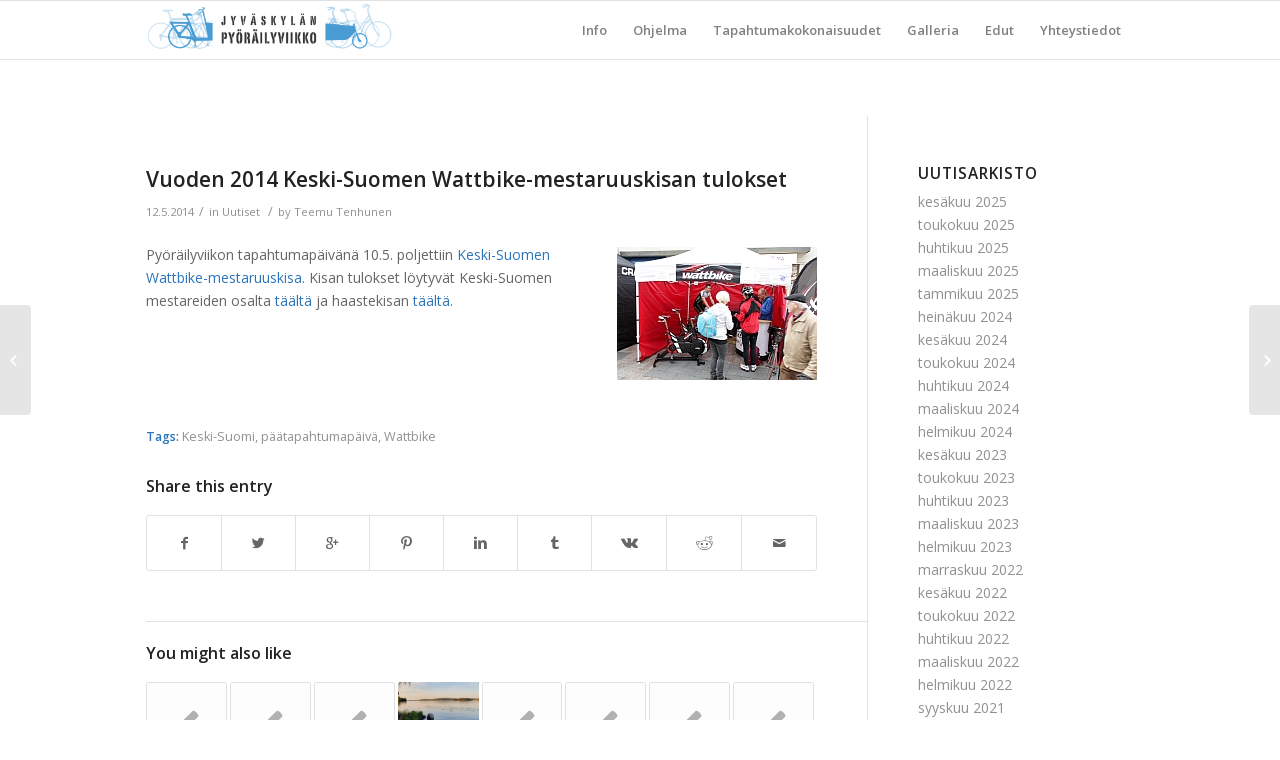

--- FILE ---
content_type: text/html; charset=UTF-8
request_url: https://www.pyorailyviikko.fi/keski-suomen-wattbike-mestaruuskisan-tulokset/
body_size: 20935
content:
<!DOCTYPE html>
<html lang="fi" class="html_stretched responsive av-preloader-disabled av-default-lightbox  html_header_top html_logo_left html_main_nav_header html_menu_right html_large html_header_sticky html_header_shrinking html_mobile_menu_phone html_header_searchicon_disabled html_content_align_center html_header_unstick_top_disabled html_header_stretch_disabled html_av-overlay-side html_av-overlay-side-classic html_av-submenu-noclone html_entry_id_1039 av-no-preview html_text_menu_active ">
<head>
<meta charset="UTF-8" />
<meta name="robots" content="index, follow" />


<!-- mobile setting -->
<meta name="viewport" content="width=device-width, initial-scale=1, maximum-scale=1">

<!-- Scripts/CSS and wp_head hook -->
<title>Vuoden 2014 Keski&#x2d;Suomen Wattbike&#x2d;mestaruuskisan tulokset &#x2d; Jyväskylän Pyöräilyviikko 2.–11.5.2025</title>

<!-- The SEO Framework tehnyt Sybre Waaijer -->
<meta name="robots" content="max-snippet:-1,max-image-preview:large,max-video-preview:-1" />
<link rel="canonical" href="https://www.pyorailyviikko.fi/keski-suomen-wattbike-mestaruuskisan-tulokset/" />
<meta name="description" content="Py&ouml;r&auml;ilyviikon tapahtumap&auml;iv&auml;n&auml; 10.5. poljettiin Keski&#x2d;Suomen Wattbike&#x2d;mestaruuskisa. Kisan tulokset l&ouml;ytyv&auml;t Keski&#x2d;Suomen mestareiden osalta t&auml;&auml;lt&auml; ja&#8230;" />
<meta property="og:type" content="article" />
<meta property="og:locale" content="fi_FI" />
<meta property="og:site_name" content="Jyväskylän Pyöräilyviikko 2.–11.5.2025" />
<meta property="og:title" content="Vuoden 2014 Keski&#x2d;Suomen Wattbike&#x2d;mestaruuskisan tulokset" />
<meta property="og:description" content="Py&ouml;r&auml;ilyviikon tapahtumap&auml;iv&auml;n&auml; 10.5. poljettiin Keski&#x2d;Suomen Wattbike&#x2d;mestaruuskisa. Kisan tulokset l&ouml;ytyv&auml;t Keski&#x2d;Suomen mestareiden osalta t&auml;&auml;lt&auml; ja haastekisan t&auml;&auml;lt&auml;." />
<meta property="og:url" content="https://www.pyorailyviikko.fi/keski-suomen-wattbike-mestaruuskisan-tulokset/" />
<meta property="og:image" content="https://www.pyorailyviikko.fi/wp-content/uploads/2014/05/wattbike.jpg" />
<meta property="article:published_time" content="2014-05-11T21:50:56+00:00" />
<meta property="article:modified_time" content="2015-02-26T10:12:06+00:00" />
<script type="application/ld+json">{"@context":"https://schema.org","@graph":[{"@type":"WebSite","@id":"https://www.pyorailyviikko.fi/#/schema/WebSite","url":"https://www.pyorailyviikko.fi/","name":"Jyväskylän Pyöräilyviikko 2.–11.5.2025","description":"Jyväskylän Pyöräilyviikko 2.–11.5.2025","inLanguage":"fi","potentialAction":{"@type":"SearchAction","target":{"@type":"EntryPoint","urlTemplate":"https://www.pyorailyviikko.fi/search/{search_term_string}/"},"query-input":"required name=search_term_string"},"publisher":{"@type":"Organization","@id":"https://www.pyorailyviikko.fi/#/schema/Organization","name":"Jyväskylän Pyöräilyviikko 2.–11.5.2025","url":"https://www.pyorailyviikko.fi/","logo":{"@type":"ImageObject","url":"https://www.pyorailyviikko.fi/wp-content/uploads/2014/02/cropped-WeCycleJKL_logo_pystypieni.jpg","contentUrl":"https://www.pyorailyviikko.fi/wp-content/uploads/2014/02/cropped-WeCycleJKL_logo_pystypieni.jpg","width":512,"height":512}}},{"@type":"WebPage","@id":"https://www.pyorailyviikko.fi/keski-suomen-wattbike-mestaruuskisan-tulokset/","url":"https://www.pyorailyviikko.fi/keski-suomen-wattbike-mestaruuskisan-tulokset/","name":"Vuoden 2014 Keski&#x2d;Suomen Wattbike&#x2d;mestaruuskisan tulokset &#x2d; Jyväskylän Pyöräilyviikko 2.–11.5.2025","description":"Py&ouml;r&auml;ilyviikon tapahtumap&auml;iv&auml;n&auml; 10.5. poljettiin Keski&#x2d;Suomen Wattbike&#x2d;mestaruuskisa. Kisan tulokset l&ouml;ytyv&auml;t Keski&#x2d;Suomen mestareiden osalta t&auml;&auml;lt&auml; ja&#8230;","inLanguage":"fi","isPartOf":{"@id":"https://www.pyorailyviikko.fi/#/schema/WebSite"},"breadcrumb":{"@type":"BreadcrumbList","@id":"https://www.pyorailyviikko.fi/#/schema/BreadcrumbList","itemListElement":[{"@type":"ListItem","position":1,"item":"https://www.pyorailyviikko.fi/","name":"Jyväskylän Pyöräilyviikko 2.–11.5.2025"},{"@type":"ListItem","position":2,"item":"https://www.pyorailyviikko.fi/category/uutiset/","name":"Kategoria: Uutiset"},{"@type":"ListItem","position":3,"name":"Vuoden 2014 Keski&#x2d;Suomen Wattbike&#x2d;mestaruuskisan tulokset"}]},"potentialAction":{"@type":"ReadAction","target":"https://www.pyorailyviikko.fi/keski-suomen-wattbike-mestaruuskisan-tulokset/"},"datePublished":"2014-05-11T21:50:56+00:00","dateModified":"2015-02-26T10:12:06+00:00","author":{"@type":"Person","@id":"https://www.pyorailyviikko.fi/#/schema/Person/5518147c884bf7e4bab0858918286962","name":"Teemu Tenhunen"}}]}</script>
<!-- / The SEO Framework tehnyt Sybre Waaijer | 13.66ms meta | 6.49ms boot -->

<link rel='dns-prefetch' href='//secure.gravatar.com' />
<link rel='dns-prefetch' href='//stats.wp.com' />
<link rel='dns-prefetch' href='//v0.wordpress.com' />
<link rel="alternate" type="application/rss+xml" title="Jyväskylän Pyöräilyviikko 2.–11.5.2025 &raquo; syöte" href="https://www.pyorailyviikko.fi/feed/" />
<link rel="alternate" type="application/rss+xml" title="Jyväskylän Pyöräilyviikko 2.–11.5.2025 &raquo; kommenttien syöte" href="https://www.pyorailyviikko.fi/comments/feed/" />
<link rel="alternate" title="oEmbed (JSON)" type="application/json+oembed" href="https://www.pyorailyviikko.fi/wp-json/oembed/1.0/embed?url=https%3A%2F%2Fwww.pyorailyviikko.fi%2Fkeski-suomen-wattbike-mestaruuskisan-tulokset%2F" />
<link rel="alternate" title="oEmbed (XML)" type="text/xml+oembed" href="https://www.pyorailyviikko.fi/wp-json/oembed/1.0/embed?url=https%3A%2F%2Fwww.pyorailyviikko.fi%2Fkeski-suomen-wattbike-mestaruuskisan-tulokset%2F&#038;format=xml" />

<!-- google webfont font replacement -->

			<script type='text/javascript'>
			if(!document.cookie.match(/aviaPrivacyGoogleWebfontsDisabled/)){
				(function() {
					var f = document.createElement('link');
					
					f.type 	= 'text/css';
					f.rel 	= 'stylesheet';
					f.href 	= '//fonts.googleapis.com/css?family=Open+Sans:400,600';
					f.id 	= 'avia-google-webfont';
					
					document.getElementsByTagName('head')[0].appendChild(f);
				})();
			}
			</script>
			<style id='wp-img-auto-sizes-contain-inline-css' type='text/css'>
img:is([sizes=auto i],[sizes^="auto," i]){contain-intrinsic-size:3000px 1500px}
/*# sourceURL=wp-img-auto-sizes-contain-inline-css */
</style>
<link rel='stylesheet' id='avia-grid-css' href='https://www.pyorailyviikko.fi/wp-content/themes/enfold/css/grid.css?ver=4.5.2' type='text/css' media='all' />
<link rel='stylesheet' id='avia-base-css' href='https://www.pyorailyviikko.fi/wp-content/themes/enfold/css/base.css?ver=4.5.2' type='text/css' media='all' />
<link rel='stylesheet' id='avia-layout-css' href='https://www.pyorailyviikko.fi/wp-content/themes/enfold/css/layout.css?ver=4.5.2' type='text/css' media='all' />
<link rel='stylesheet' id='avia-module-blog-css' href='https://www.pyorailyviikko.fi/wp-content/themes/enfold/config-templatebuilder/avia-shortcodes/blog/blog.css?ver=3f9e7ecde7a1e0913cd398f5dce1581d' type='text/css' media='all' />
<link rel='stylesheet' id='avia-module-postslider-css' href='https://www.pyorailyviikko.fi/wp-content/themes/enfold/config-templatebuilder/avia-shortcodes/postslider/postslider.css?ver=3f9e7ecde7a1e0913cd398f5dce1581d' type='text/css' media='all' />
<link rel='stylesheet' id='avia-module-button-css' href='https://www.pyorailyviikko.fi/wp-content/themes/enfold/config-templatebuilder/avia-shortcodes/buttons/buttons.css?ver=3f9e7ecde7a1e0913cd398f5dce1581d' type='text/css' media='all' />
<link rel='stylesheet' id='avia-module-button-fullwidth-css' href='https://www.pyorailyviikko.fi/wp-content/themes/enfold/config-templatebuilder/avia-shortcodes/buttons_fullwidth/buttons_fullwidth.css?ver=3f9e7ecde7a1e0913cd398f5dce1581d' type='text/css' media='all' />
<link rel='stylesheet' id='avia-module-comments-css' href='https://www.pyorailyviikko.fi/wp-content/themes/enfold/config-templatebuilder/avia-shortcodes/comments/comments.css?ver=3f9e7ecde7a1e0913cd398f5dce1581d' type='text/css' media='all' />
<link rel='stylesheet' id='avia-module-gallery-css' href='https://www.pyorailyviikko.fi/wp-content/themes/enfold/config-templatebuilder/avia-shortcodes/gallery/gallery.css?ver=3f9e7ecde7a1e0913cd398f5dce1581d' type='text/css' media='all' />
<link rel='stylesheet' id='avia-module-gridrow-css' href='https://www.pyorailyviikko.fi/wp-content/themes/enfold/config-templatebuilder/avia-shortcodes/grid_row/grid_row.css?ver=3f9e7ecde7a1e0913cd398f5dce1581d' type='text/css' media='all' />
<link rel='stylesheet' id='avia-module-heading-css' href='https://www.pyorailyviikko.fi/wp-content/themes/enfold/config-templatebuilder/avia-shortcodes/heading/heading.css?ver=3f9e7ecde7a1e0913cd398f5dce1581d' type='text/css' media='all' />
<link rel='stylesheet' id='avia-module-hr-css' href='https://www.pyorailyviikko.fi/wp-content/themes/enfold/config-templatebuilder/avia-shortcodes/hr/hr.css?ver=3f9e7ecde7a1e0913cd398f5dce1581d' type='text/css' media='all' />
<link rel='stylesheet' id='avia-module-image-css' href='https://www.pyorailyviikko.fi/wp-content/themes/enfold/config-templatebuilder/avia-shortcodes/image/image.css?ver=3f9e7ecde7a1e0913cd398f5dce1581d' type='text/css' media='all' />
<link rel='stylesheet' id='avia-module-magazine-css' href='https://www.pyorailyviikko.fi/wp-content/themes/enfold/config-templatebuilder/avia-shortcodes/magazine/magazine.css?ver=3f9e7ecde7a1e0913cd398f5dce1581d' type='text/css' media='all' />
<link rel='stylesheet' id='avia-module-slideshow-css' href='https://www.pyorailyviikko.fi/wp-content/themes/enfold/config-templatebuilder/avia-shortcodes/slideshow/slideshow.css?ver=3f9e7ecde7a1e0913cd398f5dce1581d' type='text/css' media='all' />
<link rel='stylesheet' id='avia-module-slideshow-fullsize-css' href='https://www.pyorailyviikko.fi/wp-content/themes/enfold/config-templatebuilder/avia-shortcodes/slideshow_fullsize/slideshow_fullsize.css?ver=3f9e7ecde7a1e0913cd398f5dce1581d' type='text/css' media='all' />
<link rel='stylesheet' id='avia-module-slideshow-fullscreen-css' href='https://www.pyorailyviikko.fi/wp-content/themes/enfold/config-templatebuilder/avia-shortcodes/slideshow_fullscreen/slideshow_fullscreen.css?ver=3f9e7ecde7a1e0913cd398f5dce1581d' type='text/css' media='all' />
<link rel='stylesheet' id='avia-module-slideshow-ls-css' href='https://www.pyorailyviikko.fi/wp-content/themes/enfold/config-templatebuilder/avia-shortcodes/slideshow_layerslider/slideshow_layerslider.css?ver=3f9e7ecde7a1e0913cd398f5dce1581d' type='text/css' media='all' />
<link rel='stylesheet' id='avia-module-social-css' href='https://www.pyorailyviikko.fi/wp-content/themes/enfold/config-templatebuilder/avia-shortcodes/social_share/social_share.css?ver=3f9e7ecde7a1e0913cd398f5dce1581d' type='text/css' media='all' />
<link rel='stylesheet' id='avia-module-video-css' href='https://www.pyorailyviikko.fi/wp-content/themes/enfold/config-templatebuilder/avia-shortcodes/video/video.css?ver=3f9e7ecde7a1e0913cd398f5dce1581d' type='text/css' media='all' />
<style id='wp-emoji-styles-inline-css' type='text/css'>

	img.wp-smiley, img.emoji {
		display: inline !important;
		border: none !important;
		box-shadow: none !important;
		height: 1em !important;
		width: 1em !important;
		margin: 0 0.07em !important;
		vertical-align: -0.1em !important;
		background: none !important;
		padding: 0 !important;
	}
/*# sourceURL=wp-emoji-styles-inline-css */
</style>
<style id='wp-block-library-inline-css' type='text/css'>
:root{--wp-block-synced-color:#7a00df;--wp-block-synced-color--rgb:122,0,223;--wp-bound-block-color:var(--wp-block-synced-color);--wp-editor-canvas-background:#ddd;--wp-admin-theme-color:#007cba;--wp-admin-theme-color--rgb:0,124,186;--wp-admin-theme-color-darker-10:#006ba1;--wp-admin-theme-color-darker-10--rgb:0,107,160.5;--wp-admin-theme-color-darker-20:#005a87;--wp-admin-theme-color-darker-20--rgb:0,90,135;--wp-admin-border-width-focus:2px}@media (min-resolution:192dpi){:root{--wp-admin-border-width-focus:1.5px}}.wp-element-button{cursor:pointer}:root .has-very-light-gray-background-color{background-color:#eee}:root .has-very-dark-gray-background-color{background-color:#313131}:root .has-very-light-gray-color{color:#eee}:root .has-very-dark-gray-color{color:#313131}:root .has-vivid-green-cyan-to-vivid-cyan-blue-gradient-background{background:linear-gradient(135deg,#00d084,#0693e3)}:root .has-purple-crush-gradient-background{background:linear-gradient(135deg,#34e2e4,#4721fb 50%,#ab1dfe)}:root .has-hazy-dawn-gradient-background{background:linear-gradient(135deg,#faaca8,#dad0ec)}:root .has-subdued-olive-gradient-background{background:linear-gradient(135deg,#fafae1,#67a671)}:root .has-atomic-cream-gradient-background{background:linear-gradient(135deg,#fdd79a,#004a59)}:root .has-nightshade-gradient-background{background:linear-gradient(135deg,#330968,#31cdcf)}:root .has-midnight-gradient-background{background:linear-gradient(135deg,#020381,#2874fc)}:root{--wp--preset--font-size--normal:16px;--wp--preset--font-size--huge:42px}.has-regular-font-size{font-size:1em}.has-larger-font-size{font-size:2.625em}.has-normal-font-size{font-size:var(--wp--preset--font-size--normal)}.has-huge-font-size{font-size:var(--wp--preset--font-size--huge)}.has-text-align-center{text-align:center}.has-text-align-left{text-align:left}.has-text-align-right{text-align:right}.has-fit-text{white-space:nowrap!important}#end-resizable-editor-section{display:none}.aligncenter{clear:both}.items-justified-left{justify-content:flex-start}.items-justified-center{justify-content:center}.items-justified-right{justify-content:flex-end}.items-justified-space-between{justify-content:space-between}.screen-reader-text{border:0;clip-path:inset(50%);height:1px;margin:-1px;overflow:hidden;padding:0;position:absolute;width:1px;word-wrap:normal!important}.screen-reader-text:focus{background-color:#ddd;clip-path:none;color:#444;display:block;font-size:1em;height:auto;left:5px;line-height:normal;padding:15px 23px 14px;text-decoration:none;top:5px;width:auto;z-index:100000}html :where(.has-border-color){border-style:solid}html :where([style*=border-top-color]){border-top-style:solid}html :where([style*=border-right-color]){border-right-style:solid}html :where([style*=border-bottom-color]){border-bottom-style:solid}html :where([style*=border-left-color]){border-left-style:solid}html :where([style*=border-width]){border-style:solid}html :where([style*=border-top-width]){border-top-style:solid}html :where([style*=border-right-width]){border-right-style:solid}html :where([style*=border-bottom-width]){border-bottom-style:solid}html :where([style*=border-left-width]){border-left-style:solid}html :where(img[class*=wp-image-]){height:auto;max-width:100%}:where(figure){margin:0 0 1em}html :where(.is-position-sticky){--wp-admin--admin-bar--position-offset:var(--wp-admin--admin-bar--height,0px)}@media screen and (max-width:600px){html :where(.is-position-sticky){--wp-admin--admin-bar--position-offset:0px}}

/*# sourceURL=wp-block-library-inline-css */
</style><style id='global-styles-inline-css' type='text/css'>
:root{--wp--preset--aspect-ratio--square: 1;--wp--preset--aspect-ratio--4-3: 4/3;--wp--preset--aspect-ratio--3-4: 3/4;--wp--preset--aspect-ratio--3-2: 3/2;--wp--preset--aspect-ratio--2-3: 2/3;--wp--preset--aspect-ratio--16-9: 16/9;--wp--preset--aspect-ratio--9-16: 9/16;--wp--preset--color--black: #000000;--wp--preset--color--cyan-bluish-gray: #abb8c3;--wp--preset--color--white: #ffffff;--wp--preset--color--pale-pink: #f78da7;--wp--preset--color--vivid-red: #cf2e2e;--wp--preset--color--luminous-vivid-orange: #ff6900;--wp--preset--color--luminous-vivid-amber: #fcb900;--wp--preset--color--light-green-cyan: #7bdcb5;--wp--preset--color--vivid-green-cyan: #00d084;--wp--preset--color--pale-cyan-blue: #8ed1fc;--wp--preset--color--vivid-cyan-blue: #0693e3;--wp--preset--color--vivid-purple: #9b51e0;--wp--preset--gradient--vivid-cyan-blue-to-vivid-purple: linear-gradient(135deg,rgb(6,147,227) 0%,rgb(155,81,224) 100%);--wp--preset--gradient--light-green-cyan-to-vivid-green-cyan: linear-gradient(135deg,rgb(122,220,180) 0%,rgb(0,208,130) 100%);--wp--preset--gradient--luminous-vivid-amber-to-luminous-vivid-orange: linear-gradient(135deg,rgb(252,185,0) 0%,rgb(255,105,0) 100%);--wp--preset--gradient--luminous-vivid-orange-to-vivid-red: linear-gradient(135deg,rgb(255,105,0) 0%,rgb(207,46,46) 100%);--wp--preset--gradient--very-light-gray-to-cyan-bluish-gray: linear-gradient(135deg,rgb(238,238,238) 0%,rgb(169,184,195) 100%);--wp--preset--gradient--cool-to-warm-spectrum: linear-gradient(135deg,rgb(74,234,220) 0%,rgb(151,120,209) 20%,rgb(207,42,186) 40%,rgb(238,44,130) 60%,rgb(251,105,98) 80%,rgb(254,248,76) 100%);--wp--preset--gradient--blush-light-purple: linear-gradient(135deg,rgb(255,206,236) 0%,rgb(152,150,240) 100%);--wp--preset--gradient--blush-bordeaux: linear-gradient(135deg,rgb(254,205,165) 0%,rgb(254,45,45) 50%,rgb(107,0,62) 100%);--wp--preset--gradient--luminous-dusk: linear-gradient(135deg,rgb(255,203,112) 0%,rgb(199,81,192) 50%,rgb(65,88,208) 100%);--wp--preset--gradient--pale-ocean: linear-gradient(135deg,rgb(255,245,203) 0%,rgb(182,227,212) 50%,rgb(51,167,181) 100%);--wp--preset--gradient--electric-grass: linear-gradient(135deg,rgb(202,248,128) 0%,rgb(113,206,126) 100%);--wp--preset--gradient--midnight: linear-gradient(135deg,rgb(2,3,129) 0%,rgb(40,116,252) 100%);--wp--preset--font-size--small: 13px;--wp--preset--font-size--medium: 20px;--wp--preset--font-size--large: 36px;--wp--preset--font-size--x-large: 42px;--wp--preset--spacing--20: 0.44rem;--wp--preset--spacing--30: 0.67rem;--wp--preset--spacing--40: 1rem;--wp--preset--spacing--50: 1.5rem;--wp--preset--spacing--60: 2.25rem;--wp--preset--spacing--70: 3.38rem;--wp--preset--spacing--80: 5.06rem;--wp--preset--shadow--natural: 6px 6px 9px rgba(0, 0, 0, 0.2);--wp--preset--shadow--deep: 12px 12px 50px rgba(0, 0, 0, 0.4);--wp--preset--shadow--sharp: 6px 6px 0px rgba(0, 0, 0, 0.2);--wp--preset--shadow--outlined: 6px 6px 0px -3px rgb(255, 255, 255), 6px 6px rgb(0, 0, 0);--wp--preset--shadow--crisp: 6px 6px 0px rgb(0, 0, 0);}:where(.is-layout-flex){gap: 0.5em;}:where(.is-layout-grid){gap: 0.5em;}body .is-layout-flex{display: flex;}.is-layout-flex{flex-wrap: wrap;align-items: center;}.is-layout-flex > :is(*, div){margin: 0;}body .is-layout-grid{display: grid;}.is-layout-grid > :is(*, div){margin: 0;}:where(.wp-block-columns.is-layout-flex){gap: 2em;}:where(.wp-block-columns.is-layout-grid){gap: 2em;}:where(.wp-block-post-template.is-layout-flex){gap: 1.25em;}:where(.wp-block-post-template.is-layout-grid){gap: 1.25em;}.has-black-color{color: var(--wp--preset--color--black) !important;}.has-cyan-bluish-gray-color{color: var(--wp--preset--color--cyan-bluish-gray) !important;}.has-white-color{color: var(--wp--preset--color--white) !important;}.has-pale-pink-color{color: var(--wp--preset--color--pale-pink) !important;}.has-vivid-red-color{color: var(--wp--preset--color--vivid-red) !important;}.has-luminous-vivid-orange-color{color: var(--wp--preset--color--luminous-vivid-orange) !important;}.has-luminous-vivid-amber-color{color: var(--wp--preset--color--luminous-vivid-amber) !important;}.has-light-green-cyan-color{color: var(--wp--preset--color--light-green-cyan) !important;}.has-vivid-green-cyan-color{color: var(--wp--preset--color--vivid-green-cyan) !important;}.has-pale-cyan-blue-color{color: var(--wp--preset--color--pale-cyan-blue) !important;}.has-vivid-cyan-blue-color{color: var(--wp--preset--color--vivid-cyan-blue) !important;}.has-vivid-purple-color{color: var(--wp--preset--color--vivid-purple) !important;}.has-black-background-color{background-color: var(--wp--preset--color--black) !important;}.has-cyan-bluish-gray-background-color{background-color: var(--wp--preset--color--cyan-bluish-gray) !important;}.has-white-background-color{background-color: var(--wp--preset--color--white) !important;}.has-pale-pink-background-color{background-color: var(--wp--preset--color--pale-pink) !important;}.has-vivid-red-background-color{background-color: var(--wp--preset--color--vivid-red) !important;}.has-luminous-vivid-orange-background-color{background-color: var(--wp--preset--color--luminous-vivid-orange) !important;}.has-luminous-vivid-amber-background-color{background-color: var(--wp--preset--color--luminous-vivid-amber) !important;}.has-light-green-cyan-background-color{background-color: var(--wp--preset--color--light-green-cyan) !important;}.has-vivid-green-cyan-background-color{background-color: var(--wp--preset--color--vivid-green-cyan) !important;}.has-pale-cyan-blue-background-color{background-color: var(--wp--preset--color--pale-cyan-blue) !important;}.has-vivid-cyan-blue-background-color{background-color: var(--wp--preset--color--vivid-cyan-blue) !important;}.has-vivid-purple-background-color{background-color: var(--wp--preset--color--vivid-purple) !important;}.has-black-border-color{border-color: var(--wp--preset--color--black) !important;}.has-cyan-bluish-gray-border-color{border-color: var(--wp--preset--color--cyan-bluish-gray) !important;}.has-white-border-color{border-color: var(--wp--preset--color--white) !important;}.has-pale-pink-border-color{border-color: var(--wp--preset--color--pale-pink) !important;}.has-vivid-red-border-color{border-color: var(--wp--preset--color--vivid-red) !important;}.has-luminous-vivid-orange-border-color{border-color: var(--wp--preset--color--luminous-vivid-orange) !important;}.has-luminous-vivid-amber-border-color{border-color: var(--wp--preset--color--luminous-vivid-amber) !important;}.has-light-green-cyan-border-color{border-color: var(--wp--preset--color--light-green-cyan) !important;}.has-vivid-green-cyan-border-color{border-color: var(--wp--preset--color--vivid-green-cyan) !important;}.has-pale-cyan-blue-border-color{border-color: var(--wp--preset--color--pale-cyan-blue) !important;}.has-vivid-cyan-blue-border-color{border-color: var(--wp--preset--color--vivid-cyan-blue) !important;}.has-vivid-purple-border-color{border-color: var(--wp--preset--color--vivid-purple) !important;}.has-vivid-cyan-blue-to-vivid-purple-gradient-background{background: var(--wp--preset--gradient--vivid-cyan-blue-to-vivid-purple) !important;}.has-light-green-cyan-to-vivid-green-cyan-gradient-background{background: var(--wp--preset--gradient--light-green-cyan-to-vivid-green-cyan) !important;}.has-luminous-vivid-amber-to-luminous-vivid-orange-gradient-background{background: var(--wp--preset--gradient--luminous-vivid-amber-to-luminous-vivid-orange) !important;}.has-luminous-vivid-orange-to-vivid-red-gradient-background{background: var(--wp--preset--gradient--luminous-vivid-orange-to-vivid-red) !important;}.has-very-light-gray-to-cyan-bluish-gray-gradient-background{background: var(--wp--preset--gradient--very-light-gray-to-cyan-bluish-gray) !important;}.has-cool-to-warm-spectrum-gradient-background{background: var(--wp--preset--gradient--cool-to-warm-spectrum) !important;}.has-blush-light-purple-gradient-background{background: var(--wp--preset--gradient--blush-light-purple) !important;}.has-blush-bordeaux-gradient-background{background: var(--wp--preset--gradient--blush-bordeaux) !important;}.has-luminous-dusk-gradient-background{background: var(--wp--preset--gradient--luminous-dusk) !important;}.has-pale-ocean-gradient-background{background: var(--wp--preset--gradient--pale-ocean) !important;}.has-electric-grass-gradient-background{background: var(--wp--preset--gradient--electric-grass) !important;}.has-midnight-gradient-background{background: var(--wp--preset--gradient--midnight) !important;}.has-small-font-size{font-size: var(--wp--preset--font-size--small) !important;}.has-medium-font-size{font-size: var(--wp--preset--font-size--medium) !important;}.has-large-font-size{font-size: var(--wp--preset--font-size--large) !important;}.has-x-large-font-size{font-size: var(--wp--preset--font-size--x-large) !important;}
/*# sourceURL=global-styles-inline-css */
</style>

<style id='classic-theme-styles-inline-css' type='text/css'>
/*! This file is auto-generated */
.wp-block-button__link{color:#fff;background-color:#32373c;border-radius:9999px;box-shadow:none;text-decoration:none;padding:calc(.667em + 2px) calc(1.333em + 2px);font-size:1.125em}.wp-block-file__button{background:#32373c;color:#fff;text-decoration:none}
/*# sourceURL=/wp-includes/css/classic-themes.min.css */
</style>
<link rel='stylesheet' id='easy-facebook-likebox-custom-fonts-css' href='https://www.pyorailyviikko.fi/wp-content/plugins/easy-facebook-likebox/frontend/assets/css/esf-custom-fonts.css?ver=3f9e7ecde7a1e0913cd398f5dce1581d' type='text/css' media='all' />
<link rel='stylesheet' id='easy-facebook-likebox-popup-styles-css' href='https://www.pyorailyviikko.fi/wp-content/plugins/easy-facebook-likebox/facebook/frontend/assets/css/esf-free-popup.css?ver=6.6.5' type='text/css' media='all' />
<link rel='stylesheet' id='easy-facebook-likebox-frontend-css' href='https://www.pyorailyviikko.fi/wp-content/plugins/easy-facebook-likebox/facebook/frontend/assets/css/easy-facebook-likebox-frontend.css?ver=6.6.5' type='text/css' media='all' />
<link rel='stylesheet' id='easy-facebook-likebox-customizer-style-css' href='https://www.pyorailyviikko.fi/wp-admin/admin-ajax.php?action=easy-facebook-likebox-customizer-style&#038;ver=6.6.5' type='text/css' media='all' />
<link rel='stylesheet' id='meteor-slides-css' href='https://www.pyorailyviikko.fi/wp-content/plugins/meteor-slides/css/meteor-slides.css?ver=1.0' type='text/css' media='all' />
<link rel='stylesheet' id='wpsm_tabs_r-font-awesome-front-css' href='https://www.pyorailyviikko.fi/wp-content/plugins/tabs-responsive/assets/css/font-awesome/css/font-awesome.min.css?ver=3f9e7ecde7a1e0913cd398f5dce1581d' type='text/css' media='all' />
<link rel='stylesheet' id='wpsm_tabs_r_bootstrap-front-css' href='https://www.pyorailyviikko.fi/wp-content/plugins/tabs-responsive/assets/css/bootstrap-front.css?ver=3f9e7ecde7a1e0913cd398f5dce1581d' type='text/css' media='all' />
<link rel='stylesheet' id='wpsm_tabs_r_animate-css' href='https://www.pyorailyviikko.fi/wp-content/plugins/tabs-responsive/assets/css/animate.css?ver=3f9e7ecde7a1e0913cd398f5dce1581d' type='text/css' media='all' />
<link rel='stylesheet' id='widgets-on-pages-css' href='https://www.pyorailyviikko.fi/wp-content/plugins/widgets-on-pages/public/css/widgets-on-pages-public.css?ver=1.4.0' type='text/css' media='all' />
<link rel='stylesheet' id='logooos-style-css' href='https://www.pyorailyviikko.fi/wp-content/plugins/wp_logooos_plugin/css/logos.css?ver=3f9e7ecde7a1e0913cd398f5dce1581d' type='text/css' media='all' />
<link rel='stylesheet' id='avia-scs-css' href='https://www.pyorailyviikko.fi/wp-content/themes/enfold/css/shortcodes.css?ver=4.5.2' type='text/css' media='all' />
<link rel='stylesheet' id='avia-popup-css-css' href='https://www.pyorailyviikko.fi/wp-content/themes/enfold/js/aviapopup/magnific-popup.css?ver=4.5.2' type='text/css' media='screen' />
<link rel='stylesheet' id='avia-lightbox-css' href='https://www.pyorailyviikko.fi/wp-content/themes/enfold/css/avia-snippet-lightbox.css?ver=4.5.2' type='text/css' media='screen' />
<link rel='stylesheet' id='avia-widget-css-css' href='https://www.pyorailyviikko.fi/wp-content/themes/enfold/css/avia-snippet-widget.css?ver=4.5.2' type='text/css' media='screen' />
<link rel='stylesheet' id='avia-dynamic-css' href='https://www.pyorailyviikko.fi/wp-content/uploads/dynamic_avia/enfold.css?ver=64e66b9aab244' type='text/css' media='all' />
<link rel='stylesheet' id='avia-custom-css' href='https://www.pyorailyviikko.fi/wp-content/themes/enfold/css/custom.css?ver=4.5.2' type='text/css' media='all' />
<link rel='stylesheet' id='tablepress-default-css' href='https://www.pyorailyviikko.fi/wp-content/tablepress-combined.min.css?ver=35' type='text/css' media='all' />
<link rel='stylesheet' id='esf-custom-fonts-css' href='https://www.pyorailyviikko.fi/wp-content/plugins/easy-facebook-likebox/frontend/assets/css/esf-custom-fonts.css?ver=3f9e7ecde7a1e0913cd398f5dce1581d' type='text/css' media='all' />
<link rel='stylesheet' id='esf-insta-frontend-css' href='https://www.pyorailyviikko.fi/wp-content/plugins/easy-facebook-likebox//instagram/frontend/assets/css/esf-insta-frontend.css?ver=3f9e7ecde7a1e0913cd398f5dce1581d' type='text/css' media='all' />
<link rel='stylesheet' id='esf-insta-customizer-style-css' href='https://www.pyorailyviikko.fi/wp-admin/admin-ajax.php?action=esf-insta-customizer-style&#038;ver=3f9e7ecde7a1e0913cd398f5dce1581d' type='text/css' media='all' />
<link rel='stylesheet' id='sharedaddy-css' href='https://www.pyorailyviikko.fi/wp-content/plugins/jetpack/modules/sharedaddy/sharing.css?ver=15.0.2' type='text/css' media='all' />
<link rel='stylesheet' id='social-logos-css' href='https://www.pyorailyviikko.fi/wp-content/plugins/jetpack/_inc/social-logos/social-logos.min.css?ver=15.0.2' type='text/css' media='all' />
<link rel='stylesheet' id='tw-recent-posts-widget-css' href='https://www.pyorailyviikko.fi/wp-content/plugins/tw-recent-posts-widget/tw-recent-posts-widget.css?ver=1.0.5' type='text/css' media='screen' />
<script type="text/javascript" src="https://www.pyorailyviikko.fi/wp-includes/js/jquery/jquery.min.js?ver=3.7.1" id="jquery-core-js"></script>
<script type="text/javascript" src="https://www.pyorailyviikko.fi/wp-includes/js/jquery/jquery-migrate.min.js?ver=3.4.1" id="jquery-migrate-js"></script>
<script type="text/javascript" src="https://www.pyorailyviikko.fi/wp-content/plugins/easy-facebook-likebox/facebook/frontend/assets/js/esf-free-popup.min.js?ver=6.6.5" id="easy-facebook-likebox-popup-script-js"></script>
<script type="text/javascript" id="easy-facebook-likebox-public-script-js-extra">
/* <![CDATA[ */
var public_ajax = {"ajax_url":"https://www.pyorailyviikko.fi/wp-admin/admin-ajax.php","efbl_is_fb_pro":""};
//# sourceURL=easy-facebook-likebox-public-script-js-extra
/* ]]> */
</script>
<script type="text/javascript" src="https://www.pyorailyviikko.fi/wp-content/plugins/easy-facebook-likebox/facebook/frontend/assets/js/public.js?ver=6.6.5" id="easy-facebook-likebox-public-script-js"></script>
<script type="text/javascript" src="https://www.pyorailyviikko.fi/wp-content/plugins/meteor-slides/js/jquery.cycle.all.js?ver=3f9e7ecde7a1e0913cd398f5dce1581d" id="jquery-cycle-js"></script>
<script type="text/javascript" src="https://www.pyorailyviikko.fi/wp-content/plugins/meteor-slides/js/jquery.metadata.v2.js?ver=3f9e7ecde7a1e0913cd398f5dce1581d" id="jquery-metadata-js"></script>
<script type="text/javascript" src="https://www.pyorailyviikko.fi/wp-content/plugins/meteor-slides/js/jquery.touchwipe.1.1.1.js?ver=3f9e7ecde7a1e0913cd398f5dce1581d" id="jquery-touchwipe-js"></script>
<script type="text/javascript" id="meteorslides-script-js-extra">
/* <![CDATA[ */
var meteorslidessettings = {"meteorslideshowspeed":"2000","meteorslideshowduration":"5000","meteorslideshowheight":"400","meteorslideshowwidth":"200","meteorslideshowtransition":"fade"};
//# sourceURL=meteorslides-script-js-extra
/* ]]> */
</script>
<script type="text/javascript" src="https://www.pyorailyviikko.fi/wp-content/plugins/meteor-slides/js/slideshow.js?ver=3f9e7ecde7a1e0913cd398f5dce1581d" id="meteorslides-script-js"></script>
<script type="text/javascript" src="https://www.pyorailyviikko.fi/wp-content/themes/enfold/js/avia-compat.js?ver=4.5.2" id="avia-compat-js"></script>
<script type="text/javascript" src="https://www.pyorailyviikko.fi/wp-content/plugins/easy-facebook-likebox/frontend/assets/js/imagesloaded.pkgd.min.js?ver=3f9e7ecde7a1e0913cd398f5dce1581d" id="imagesloaded.pkgd.min-js"></script>
<script type="text/javascript" id="esf-insta-public-js-extra">
/* <![CDATA[ */
var esf_insta = {"ajax_url":"https://www.pyorailyviikko.fi/wp-admin/admin-ajax.php","version":"free","nonce":"d215bb2973"};
//# sourceURL=esf-insta-public-js-extra
/* ]]> */
</script>
<script type="text/javascript" src="https://www.pyorailyviikko.fi/wp-content/plugins/easy-facebook-likebox//instagram/frontend/assets/js/esf-insta-public.js?ver=1" id="esf-insta-public-js"></script>
<link rel="https://api.w.org/" href="https://www.pyorailyviikko.fi/wp-json/" /><link rel="alternate" title="JSON" type="application/json" href="https://www.pyorailyviikko.fi/wp-json/wp/v2/posts/1039" /><link rel="EditURI" type="application/rsd+xml" title="RSD" href="https://www.pyorailyviikko.fi/xmlrpc.php?rsd" />
<script type="text/javascript">
(function(url){
	if(/(?:Chrome\/26\.0\.1410\.63 Safari\/537\.31|WordfenceTestMonBot)/.test(navigator.userAgent)){ return; }
	var addEvent = function(evt, handler) {
		if (window.addEventListener) {
			document.addEventListener(evt, handler, false);
		} else if (window.attachEvent) {
			document.attachEvent('on' + evt, handler);
		}
	};
	var removeEvent = function(evt, handler) {
		if (window.removeEventListener) {
			document.removeEventListener(evt, handler, false);
		} else if (window.detachEvent) {
			document.detachEvent('on' + evt, handler);
		}
	};
	var evts = 'contextmenu dblclick drag dragend dragenter dragleave dragover dragstart drop keydown keypress keyup mousedown mousemove mouseout mouseover mouseup mousewheel scroll'.split(' ');
	var logHuman = function() {
		if (window.wfLogHumanRan) { return; }
		window.wfLogHumanRan = true;
		var wfscr = document.createElement('script');
		wfscr.type = 'text/javascript';
		wfscr.async = true;
		wfscr.src = url + '&r=' + Math.random();
		(document.getElementsByTagName('head')[0]||document.getElementsByTagName('body')[0]).appendChild(wfscr);
		for (var i = 0; i < evts.length; i++) {
			removeEvent(evts[i], logHuman);
		}
	};
	for (var i = 0; i < evts.length; i++) {
		addEvent(evts[i], logHuman);
	}
})('//www.pyorailyviikko.fi/?wordfence_lh=1&hid=CE1B77081E76557E1A2208E79B265597');
</script>	<style>img#wpstats{display:none}</style>
		<link rel="profile" href="http://gmpg.org/xfn/11" />
<link rel="alternate" type="application/rss+xml" title="Jyväskylän Pyöräilyviikko 2.–11.5.2025 RSS2 Feed" href="https://www.pyorailyviikko.fi/feed/" />
<link rel="pingback" href="https://www.pyorailyviikko.fi/xmlrpc.php" />
<!--[if lt IE 9]><script src="https://www.pyorailyviikko.fi/wp-content/themes/enfold/js/html5shiv.js"></script><![endif]-->
<link rel="icon" href="https://www.pyorailyviikko.fi/wp-content/uploads/2014/02/WeCycleJKL_logo_pystypieni.jpg" type="image/x-icon">
<link rel="icon" href="https://www.pyorailyviikko.fi/wp-content/uploads/2014/02/cropped-WeCycleJKL_logo_pystypieni-32x32.jpg" sizes="32x32" />
<link rel="icon" href="https://www.pyorailyviikko.fi/wp-content/uploads/2014/02/cropped-WeCycleJKL_logo_pystypieni-192x192.jpg" sizes="192x192" />
<link rel="apple-touch-icon" href="https://www.pyorailyviikko.fi/wp-content/uploads/2014/02/cropped-WeCycleJKL_logo_pystypieni-180x180.jpg" />
<meta name="msapplication-TileImage" content="https://www.pyorailyviikko.fi/wp-content/uploads/2014/02/cropped-WeCycleJKL_logo_pystypieni-270x270.jpg" />
		<style type="text/css" id="wp-custom-css">
			.av-magazine-top-bar {
	border-bottom: none !important;
}

.main_color {
	border: none;
}

tr.odd {
	color: #333333 !important;
}

#top h3 a {
  color: #2c75ba;
}

.av-magazine .av-magazine-content-wrap .av-magazine-title {
	font-size: 18px;
}

.slideshow_caption {
	width: 70%;
}

body .column-top-margin {
	margin-top: 20px;
}

#widget_sp_image-5 {
	padding: 0;
}

#fullscreen-bar .container {
	max-width: 100%;
	margin-bottom: -120px;
	top: -120px;
	z-index: 100;
}

#fullscreen-bar .avia-image-container {
	margin-bottom: 0;
}

#fullscreen-bar .av_textblock_section {
	background-color: #499bd3;
	padding: 15px;
}

#mobileinfo {
	display: none;
}

#tab_container_2435 div.tab-content { padding: 20px 0 }

@media only screen and (max-width: 768px) {
	/* For mobile phones: */
	#mobileinfo {
		display: block;
	}
}

@media only screen and (max-width: 1024px) {
  nav.main_menu {
    display: block !important;
  }
	
  #avia-menu .menu-item {
    display: none;
  }
	
  .av-burger-menu-main.menu-item-avia-special {
    display: block;
  }
}

@media only screen and (max-width: 1220px) {
  .logo {
    height: 116px;
  }

  .logo a {
		display: inline-block;
    height: 71px;
    width: 300px;
		vertical-align: middle
  }
}


@media only screen and (max-width: 400px) {
	.slideshow_caption {
		padding-top: 40px !important;
	}
	
	div.container {
		width: 95% !important;
	}
}
 		</style>
		<style id="sccss">.wdi_feed_info {
	display: none;
}
.wdi_feed_container {
	border-radius: 10px;
	padding: 5px;
}
/*
.read-more {
  float: none;
  color: #ffffff;
  width: 60px;
  padding-left: 5px;
  margin-top: 3px;
}
.excerpt {
  margin-top: -25px;
}

#page-container div.widgets_on_page ul li { list-style:none; background:none; margin-left: 10px; }

#nav-search, .page-title, #breadcrumb {
  display: none;
}
#navbar > .menu-container { width: 100%; }

#footer .container {
  margin-top: -30px;
  background-color: #ffffff;
  width: 100%;
}
#footer div ul > .one-fourth {
  width: 95%;
  opacity: 0.7;
}

#header-image {
  margin-top: -40px;
}

#navbar .current-menu-item { background-color: #309FDF; }
#navbar ul li:hover,
#navbar ul li:focus { background-color: #309FDF; }
.read-more { background-color: #309FDF; }
.meta-date { background-color: #309FDF; }
.post-category a { color: #309FDF; }
a { color: #309FDF; }
a.visited { color: #309FDF; }
h4 a { color: #309FDF !important; }

#table-cell-left {
  float: left;
  width: 60%;
}
#table-cell-right {
  float: left;
  width: 40%;
}
#mobileinfo { display: none; }

@media only screen and (max-width: 479px) {
  #table-cell-left {
    float: left;
    width: 100%;
  }
  #table-cell-right {
    float: left;
    width: 100%;
  }
  #mobileinfo { display: block; }
  img.alignleft {
    float: none;
    margin: 5px auto 20px auto!important;
    display: block;
}
  img.alignright {
    float: none;
    margin: 5px auto 20px auto!important;
    display: block;
}
}
*/</style><style type='text/css'>
@font-face {font-family: 'entypo-fontello'; font-weight: normal; font-style: normal;
src: url('https://www.pyorailyviikko.fi/wp-content/themes/enfold/config-templatebuilder/avia-template-builder/assets/fonts/entypo-fontello.eot');
src: url('https://www.pyorailyviikko.fi/wp-content/themes/enfold/config-templatebuilder/avia-template-builder/assets/fonts/entypo-fontello.eot?#iefix') format('embedded-opentype'), 
url('https://www.pyorailyviikko.fi/wp-content/themes/enfold/config-templatebuilder/avia-template-builder/assets/fonts/entypo-fontello.woff') format('woff'), 
url('https://www.pyorailyviikko.fi/wp-content/themes/enfold/config-templatebuilder/avia-template-builder/assets/fonts/entypo-fontello.ttf') format('truetype'), 
url('https://www.pyorailyviikko.fi/wp-content/themes/enfold/config-templatebuilder/avia-template-builder/assets/fonts/entypo-fontello.svg#entypo-fontello') format('svg');
} #top .avia-font-entypo-fontello, body .avia-font-entypo-fontello, html body [data-av_iconfont='entypo-fontello']:before{ font-family: 'entypo-fontello'; }
</style>

<!--
Debugging Info for Theme support: 

Theme: Enfold
Version: 4.5.2
Installed: enfold
AviaFramework Version: 5.0
AviaBuilder Version: 0.9.5
aviaElementManager Version: 1.0.1
ML:256-PU:115-PLA:35
WP:6.9
Compress: CSS:disabled - JS:disabled
Updates: disabled
PLAu:25
-->
</head>




<body id="top" class="wp-singular post-template-default single single-post postid-1039 single-format-standard wp-theme-enfold  rtl_columns stretched open_sans" itemscope="itemscope" itemtype="https://schema.org/WebPage" >

	
	<div id='wrap_all'>

	
<header id='header' class='all_colors header_color light_bg_color  av_header_top av_logo_left av_main_nav_header av_menu_right av_large av_header_sticky av_header_shrinking av_header_stretch_disabled av_mobile_menu_phone av_header_searchicon_disabled av_header_unstick_top_disabled av_bottom_nav_disabled  av_alternate_logo_active av_header_border_disabled'  role="banner" itemscope="itemscope" itemtype="https://schema.org/WPHeader" >

		<div  id='header_main' class='container_wrap container_wrap_logo'>
	
        <div class='container av-logo-container'><div class='inner-container'><span class='logo'><a href='https://www.pyorailyviikko.fi/'><img height='100' width='300' src='https://www.pyorailyviikko.fi/wp-content/uploads/2019/03/pyorailyviikko-logo_blackblue.png' alt='Jyväskylän Pyöräilyviikko 2.–11.5.2025' /></a></span><nav class='main_menu' data-selectname='Select a page'  role="navigation" itemscope="itemscope" itemtype="https://schema.org/SiteNavigationElement" ><div class="avia-menu av-main-nav-wrap"><ul id="avia-menu" class="menu av-main-nav"><li id="menu-item-49" class="menu-item menu-item-type-post_type menu-item-object-page menu-item-top-level menu-item-top-level-1"><a href="https://www.pyorailyviikko.fi/info/" itemprop="url"><span class="avia-bullet"></span><span class="avia-menu-text">Info</span><span class="avia-menu-fx"><span class="avia-arrow-wrap"><span class="avia-arrow"></span></span></span></a></li>
<li id="menu-item-4299" class="menu-item menu-item-type-post_type menu-item-object-page menu-item-top-level menu-item-top-level-2"><a href="https://www.pyorailyviikko.fi/ohjelma/" itemprop="url"><span class="avia-bullet"></span><span class="avia-menu-text">Ohjelma</span><span class="avia-menu-fx"><span class="avia-arrow-wrap"><span class="avia-arrow"></span></span></span></a></li>
<li id="menu-item-2291" class="menu-item menu-item-type-custom menu-item-object-custom menu-item-has-children menu-item-top-level menu-item-top-level-3"><a itemprop="url"><span class="avia-bullet"></span><span class="avia-menu-text">Tapahtumakokonaisuudet</span><span class="avia-menu-fx"><span class="avia-arrow-wrap"><span class="avia-arrow"></span></span></span></a>


<ul class="sub-menu">
	<li id="menu-item-4302" class="menu-item menu-item-type-post_type menu-item-object-page menu-item-has-children"><a href="https://www.pyorailyviikko.fi/ohjelma/fillari-1/" itemprop="url"><span class="avia-bullet"></span><span class="avia-menu-text">Fillarifestarit la 3.5.2025</span></a>
	<ul class="sub-menu">
		<li id="menu-item-6962" class="menu-item menu-item-type-post_type menu-item-object-page"><a href="https://www.pyorailyviikko.fi/ohjelma/fillari-1/naytteilleasettajat/" itemprop="url"><span class="avia-bullet"></span><span class="avia-menu-text">Näytteilleasettajat</span></a></li>
		<li id="menu-item-4315" class="menu-item menu-item-type-post_type menu-item-object-page"><a href="https://www.pyorailyviikko.fi/ohjelma/fillari-1/pyoraparaati/" itemprop="url"><span class="avia-bullet"></span><span class="avia-menu-text">Pyöräparaati</span></a></li>
	</ul>
</li>
	<li id="menu-item-4300" class="menu-item menu-item-type-post_type menu-item-object-page"><a href="https://www.pyorailyviikko.fi/ohjelma/kuvasuunnistus/" itemprop="url"><span class="avia-bullet"></span><span class="avia-menu-text">Kuvasuunnistus la 10.5.2025</span></a></li>
</ul>
</li>
<li id="menu-item-4404" class="menu-item menu-item-type-post_type menu-item-object-page menu-item-top-level menu-item-top-level-4"><a href="https://www.pyorailyviikko.fi/galleria/" itemprop="url"><span class="avia-bullet"></span><span class="avia-menu-text">Galleria</span><span class="avia-menu-fx"><span class="avia-arrow-wrap"><span class="avia-arrow"></span></span></span></a></li>
<li id="menu-item-4303" class="menu-item menu-item-type-post_type menu-item-object-page menu-item-top-level menu-item-top-level-5"><a href="https://www.pyorailyviikko.fi/edut/" itemprop="url"><span class="avia-bullet"></span><span class="avia-menu-text">Edut</span><span class="avia-menu-fx"><span class="avia-arrow-wrap"><span class="avia-arrow"></span></span></span></a></li>
<li id="menu-item-4304" class="menu-item menu-item-type-post_type menu-item-object-page menu-item-top-level menu-item-top-level-6"><a href="https://www.pyorailyviikko.fi/yhteys/" itemprop="url"><span class="avia-bullet"></span><span class="avia-menu-text">Yhteystiedot</span><span class="avia-menu-fx"><span class="avia-arrow-wrap"><span class="avia-arrow"></span></span></span></a></li>
<li class="av-burger-menu-main menu-item-avia-special ">
	        			<a href="#">
							<span class="av-hamburger av-hamburger--spin av-js-hamburger">
					        <span class="av-hamburger-box">
						          <span class="av-hamburger-inner"></span>
						          <strong>Menu</strong>
					        </span>
							</span>
						</a>
	        		   </li></ul></div></nav></div> </div> 
		<!-- end container_wrap-->
		</div>
		<div class='header_bg'></div>

<!-- end header -->
</header>
		
	<div id='main' class='all_colors' data-scroll-offset='116'>

	
		<div class='container_wrap container_wrap_first main_color sidebar_right'>

			<div class='container template-blog template-single-blog '>

				<main class='content units av-content-small alpha '  role="main" itemscope="itemscope" itemtype="https://schema.org/Blog" >

                    <article class='post-entry post-entry-type-standard post-entry-1039 post-loop-1 post-parity-odd post-entry-last single-big  post-1039 post type-post status-publish format-standard hentry category-uutiset tag-keski-suomi tag-paatapahtumapaiva tag-wattbike'  itemscope="itemscope" itemtype="https://schema.org/BlogPosting" itemprop="blogPost" ><div class='blog-meta'></div><div class='entry-content-wrapper clearfix standard-content'><header class="entry-content-header"><h1 class='post-title entry-title'  itemprop="headline" >	<a href='https://www.pyorailyviikko.fi/keski-suomen-wattbike-mestaruuskisan-tulokset/' rel='bookmark' title='Permanent Link: Vuoden 2014 Keski-Suomen Wattbike-mestaruuskisan tulokset'>Vuoden 2014 Keski-Suomen Wattbike-mestaruuskisan tulokset			<span class='post-format-icon minor-meta'></span>	</a></h1><span class='post-meta-infos'><time class='date-container minor-meta updated' >12.5.2014</time><span class='text-sep text-sep-date'>/</span><span class="blog-categories minor-meta">in <a href="https://www.pyorailyviikko.fi/category/uutiset/" rel="tag">Uutiset</a> </span><span class="text-sep text-sep-cat">/</span><span class="blog-author minor-meta">by <span class="entry-author-link" ><span class="vcard author"><span class="fn"><a href="https://www.pyorailyviikko.fi/author/teemutenhunen/" title="Kirjoittanut: Teemu Tenhunen" rel="author">Teemu Tenhunen</a></span></span></span></span></span></header><div class="entry-content"  itemprop="text" ><p><img decoding="async" class="alignright size-full wp-image-1046" title="Wattbike-kisateltta kävelykadulla. Kuva Touho Häkkinen." alt="wattbike" src="http://www.pyorailyviikko.fi/wp-content/uploads/2014/05/wattbike.jpg" width="200" height="133" />Pyöräilyviikon tapahtumapäivänä 10.5. poljettiin <a href="http://www.pyorailyviikko.fi/uutiset/keski-suomen-wattbike-mestaruuskisa-pyorailyviikon-paatapahtumassa-10-5/" target="_blank">Keski-Suomen Wattbike-mestaruuskisa</a>. Kisan tulokset löytyvät Keski-Suomen mestareiden osalta <a href="http://www.pyorailyviikko.fi/wp-content/uploads/2014/05/KS-mestaruusWattbike.pdf" target="_blank">täältä</a> ja haastekisan <a href="http://www.pyorailyviikko.fi/wp-content/uploads/2014/05/KS_haastekisa_Wattbike.pdf" target="_blank">täältä</a>.</p>
<div class="sharedaddy sd-sharing-enabled"><div class="robots-nocontent sd-block sd-social sd-social-official sd-sharing"><div class="sd-content"><ul><li class="share-facebook"><div class="fb-share-button" data-href="https://www.pyorailyviikko.fi/keski-suomen-wattbike-mestaruuskisan-tulokset/" data-layout="button_count"></div></li><li class="share-end"></li></ul></div></div></div></div><footer class="entry-footer"><span class="blog-tags minor-meta"><strong>Tags:</strong><span> <a href="https://www.pyorailyviikko.fi/tag/keski-suomi/" rel="tag">Keski-Suomi</a>, <a href="https://www.pyorailyviikko.fi/tag/paatapahtumapaiva/" rel="tag">päätapahtumapäivä</a>, <a href="https://www.pyorailyviikko.fi/tag/wattbike/" rel="tag">Wattbike</a></span></span><div class='av-share-box'><h5 class='av-share-link-description av-no-toc'>Share this entry</h5><ul class='av-share-box-list noLightbox'><li class='av-share-link av-social-link-facebook' ><a target='_blank' href='https://www.facebook.com/sharer.php?u=https://www.pyorailyviikko.fi/keski-suomen-wattbike-mestaruuskisan-tulokset/&amp;t=Vuoden%202014%20Keski-Suomen%20Wattbike-mestaruuskisan%20tulokset' aria-hidden='true' data-av_icon='' data-av_iconfont='entypo-fontello' title='' data-avia-related-tooltip='Share on Facebook'><span class='avia_hidden_link_text'>Share on Facebook</span></a></li><li class='av-share-link av-social-link-twitter' ><a target='_blank' href='https://twitter.com/share?text=Vuoden%202014%20Keski-Suomen%20Wattbike-mestaruuskisan%20tulokset&url=https://wp.me/p4uKKR-gL' aria-hidden='true' data-av_icon='' data-av_iconfont='entypo-fontello' title='' data-avia-related-tooltip='Share on Twitter'><span class='avia_hidden_link_text'>Share on Twitter</span></a></li><li class='av-share-link av-social-link-gplus' ><a target='_blank' href='https://plus.google.com/share?url=https://www.pyorailyviikko.fi/keski-suomen-wattbike-mestaruuskisan-tulokset/' aria-hidden='true' data-av_icon='' data-av_iconfont='entypo-fontello' title='' data-avia-related-tooltip='Share on Google+'><span class='avia_hidden_link_text'>Share on Google+</span></a></li><li class='av-share-link av-social-link-pinterest' ><a target='_blank' href='https://pinterest.com/pin/create/button/?url=https%3A%2F%2Fwww.pyorailyviikko.fi%2Fkeski-suomen-wattbike-mestaruuskisan-tulokset%2F&amp;description=Vuoden%202014%20Keski-Suomen%20Wattbike-mestaruuskisan%20tulokset&amp;media=' aria-hidden='true' data-av_icon='' data-av_iconfont='entypo-fontello' title='' data-avia-related-tooltip='Share on Pinterest'><span class='avia_hidden_link_text'>Share on Pinterest</span></a></li><li class='av-share-link av-social-link-linkedin' ><a target='_blank' href='https://linkedin.com/shareArticle?mini=true&amp;title=Vuoden%202014%20Keski-Suomen%20Wattbike-mestaruuskisan%20tulokset&amp;url=https://www.pyorailyviikko.fi/keski-suomen-wattbike-mestaruuskisan-tulokset/' aria-hidden='true' data-av_icon='' data-av_iconfont='entypo-fontello' title='' data-avia-related-tooltip='Share on Linkedin'><span class='avia_hidden_link_text'>Share on Linkedin</span></a></li><li class='av-share-link av-social-link-tumblr' ><a target='_blank' href='https://www.tumblr.com/share/link?url=https%3A%2F%2Fwww.pyorailyviikko.fi%2Fkeski-suomen-wattbike-mestaruuskisan-tulokset%2F&amp;name=Vuoden%202014%20Keski-Suomen%20Wattbike-mestaruuskisan%20tulokset&amp;description=Py%C3%B6r%C3%A4ilyviikon%20tapahtumap%C3%A4iv%C3%A4n%C3%A4%2010.5.%20poljettiin%20Keski-Suomen%20Wattbike-mestaruuskisa.%20Kisan%20tulokset%20l%C3%B6ytyv%C3%A4t%20Keski-Suomen%20mestareiden%20osalta%20t%C3%A4%C3%A4lt%C3%A4%20ja%20haastekisan%20t%C3%A4%C3%A4lt%C3%A4.' aria-hidden='true' data-av_icon='' data-av_iconfont='entypo-fontello' title='' data-avia-related-tooltip='Share on Tumblr'><span class='avia_hidden_link_text'>Share on Tumblr</span></a></li><li class='av-share-link av-social-link-vk' ><a target='_blank' href='https://vk.com/share.php?url=https://www.pyorailyviikko.fi/keski-suomen-wattbike-mestaruuskisan-tulokset/' aria-hidden='true' data-av_icon='' data-av_iconfont='entypo-fontello' title='' data-avia-related-tooltip='Share on Vk'><span class='avia_hidden_link_text'>Share on Vk</span></a></li><li class='av-share-link av-social-link-reddit' ><a target='_blank' href='https://reddit.com/submit?url=https://www.pyorailyviikko.fi/keski-suomen-wattbike-mestaruuskisan-tulokset/&amp;title=Vuoden%202014%20Keski-Suomen%20Wattbike-mestaruuskisan%20tulokset' aria-hidden='true' data-av_icon='' data-av_iconfont='entypo-fontello' title='' data-avia-related-tooltip='Share on Reddit'><span class='avia_hidden_link_text'>Share on Reddit</span></a></li><li class='av-share-link av-social-link-mail' ><a  href='mailto:?subject=Vuoden%202014%20Keski-Suomen%20Wattbike-mestaruuskisan%20tulokset&amp;body=https://www.pyorailyviikko.fi/keski-suomen-wattbike-mestaruuskisan-tulokset/' aria-hidden='true' data-av_icon='' data-av_iconfont='entypo-fontello' title='' data-avia-related-tooltip='Share by Mail'><span class='avia_hidden_link_text'>Share by Mail</span></a></li></ul></div></footer><div class='post_delimiter'></div></div><div class='post_author_timeline'></div><span class='hidden'>
			<span class='av-structured-data'  itemprop="ImageObject" itemscope="itemscope" itemtype="https://schema.org/ImageObject"  itemprop='image'>
					   <span itemprop='url' >https://www.pyorailyviikko.fi/wp-content/uploads/2019/03/pyorailyviikko-logo_blackblue.png</span>
					   <span itemprop='height' >0</span>
					   <span itemprop='width' >0</span>
				  </span><span class='av-structured-data'  itemprop="publisher" itemtype="https://schema.org/Organization" itemscope="itemscope" >
				<span itemprop='name'>Teemu Tenhunen</span>
				<span itemprop='logo' itemscope itemtype='https://schema.org/ImageObject'>
				   <span itemprop='url'>https://www.pyorailyviikko.fi/wp-content/uploads/2019/03/pyorailyviikko-logo_blackblue.png</span>
				 </span>
			  </span><span class='av-structured-data'  itemprop="author" itemscope="itemscope" itemtype="https://schema.org/Person" ><span itemprop='name'>Teemu Tenhunen</span></span><span class='av-structured-data'  itemprop="datePublished" datetime="2014-05-12T00:50:56+03:00" >2014-05-12 00:50:56</span><span class='av-structured-data'  itemprop="dateModified" itemtype="https://schema.org/dateModified" >2015-02-26 12:12:06</span><span class='av-structured-data'  itemprop="mainEntityOfPage" itemtype="https://schema.org/mainEntityOfPage" ><span itemprop='name'>Vuoden 2014 Keski-Suomen Wattbike-mestaruuskisan tulokset</span></span></span></article><div class='single-big'></div><div class ='related_posts clearfix av-related-style-tooltip'><h5 class='related_title'>You might also like</h5><div class='related_entries_container '><div class='av_one_eighth no_margin  alpha relThumb relThumb1 relThumbOdd post-format-standard related_column'>
	<a href='https://www.pyorailyviikko.fi/ilmoittaudu-vuoden-2015-pyorailyviikon-maantiepyorailykurssille/' class='relThumWrap noLightbox' title='Ilmoittaudu vuoden 2015 Pyöräilyviikon maantiepyöräilykurssille!'>
	<span class='related_image_wrap' data-avia-related-tooltip="Ilmoittaudu vuoden 2015 Pyöräilyviikon maantiepyöräilykurssille!"><span class='related_posts_default_image'><img width="180" height="180" src="https://www.pyorailyviikko.fi/wp-content/uploads/2023/04/foorumi2023-180x180.jpg" class="attachment-square size-square wp-post-image" alt="" title="foorumi2023" decoding="async" loading="lazy" srcset="https://www.pyorailyviikko.fi/wp-content/uploads/2023/04/foorumi2023-180x180.jpg 180w, https://www.pyorailyviikko.fi/wp-content/uploads/2023/04/foorumi2023-150x150.jpg 150w, https://www.pyorailyviikko.fi/wp-content/uploads/2023/04/foorumi2023-36x36.jpg 36w, https://www.pyorailyviikko.fi/wp-content/uploads/2023/04/foorumi2023-120x120.jpg 120w, https://www.pyorailyviikko.fi/wp-content/uploads/2023/04/foorumi2023-450x450.jpg 450w, https://www.pyorailyviikko.fi/wp-content/uploads/2023/04/foorumi2023-45x45.jpg 45w" sizes="auto, (max-width: 180px) 100vw, 180px" /></span>	<span class='related-format-icon related-format-visible'><span class='related-format-icon-inner' aria-hidden='true' data-av_icon='' data-av_iconfont='entypo-fontello'></span></span>	</span><strong class='av-related-title'>Ilmoittaudu vuoden 2015 Pyöräilyviikon maantiepyöräilykurssille!</strong>	</a></div><div class='av_one_eighth no_margin   relThumb relThumb2 relThumbEven post-format-standard related_column'>
	<a href='https://www.pyorailyviikko.fi/liity-jyps-jaseneksi-pyorailyviikolla/' class='relThumWrap noLightbox' title='Liity JYPS-jäseneksi Pyöräilyviikolla päätapahtumassa 10.5.2014, Kankaan pyöräilypäivässä 11.5.2014, Pyörällä töihin -tapahtumassa 13.5.2014, Harju MTB:ssä 17.5.2014 tai Kuvasuunnistuksessa 18.5.2014!'>
	<span class='related_image_wrap' data-avia-related-tooltip="Liity JYPS-jäseneksi Pyöräilyviikolla päätapahtumassa 10.5.2014, Kankaan pyöräilypäivässä 11.5.2014, Pyörällä töihin -tapahtumassa 13.5.2014, Harju MTB:ssä 17.5.2014 tai Kuvasuunnistuksessa 18.5.2014!"><span class='related_posts_default_image'><img width="180" height="180" src="https://www.pyorailyviikko.fi/wp-content/uploads/2023/04/foorumi2023-180x180.jpg" class="attachment-square size-square wp-post-image" alt="" title="foorumi2023" decoding="async" loading="lazy" srcset="https://www.pyorailyviikko.fi/wp-content/uploads/2023/04/foorumi2023-180x180.jpg 180w, https://www.pyorailyviikko.fi/wp-content/uploads/2023/04/foorumi2023-150x150.jpg 150w, https://www.pyorailyviikko.fi/wp-content/uploads/2023/04/foorumi2023-36x36.jpg 36w, https://www.pyorailyviikko.fi/wp-content/uploads/2023/04/foorumi2023-120x120.jpg 120w, https://www.pyorailyviikko.fi/wp-content/uploads/2023/04/foorumi2023-450x450.jpg 450w, https://www.pyorailyviikko.fi/wp-content/uploads/2023/04/foorumi2023-45x45.jpg 45w" sizes="auto, (max-width: 180px) 100vw, 180px" /></span>	<span class='related-format-icon related-format-visible'><span class='related-format-icon-inner' aria-hidden='true' data-av_icon='' data-av_iconfont='entypo-fontello'></span></span>	</span><strong class='av-related-title'>Liity JYPS-jäseneksi Pyöräilyviikolla päätapahtumassa 10.5.2014, Kankaan pyöräilypäivässä 11.5.2014, Pyörällä töihin -tapahtumassa 13.5.2014, Harju MTB:ssä 17.5.2014 tai Kuvasuunnistuksessa 18.5.2014!</strong>	</a></div><div class='av_one_eighth no_margin   relThumb relThumb3 relThumbOdd post-format-standard related_column'>
	<a href='https://www.pyorailyviikko.fi/pyorailyviikko-2019/' class='relThumWrap noLightbox' title='Jyväskylän 17. Pyöräilyviikko 4.–12.5.2019'>
	<span class='related_image_wrap' data-avia-related-tooltip="Jyväskylän 17. Pyöräilyviikko 4.–12.5.2019"><span class='related_posts_default_image'><img width="180" height="180" src="https://www.pyorailyviikko.fi/wp-content/uploads/2023/04/foorumi2023-180x180.jpg" class="attachment-square size-square wp-post-image" alt="" title="foorumi2023" decoding="async" loading="lazy" srcset="https://www.pyorailyviikko.fi/wp-content/uploads/2023/04/foorumi2023-180x180.jpg 180w, https://www.pyorailyviikko.fi/wp-content/uploads/2023/04/foorumi2023-150x150.jpg 150w, https://www.pyorailyviikko.fi/wp-content/uploads/2023/04/foorumi2023-36x36.jpg 36w, https://www.pyorailyviikko.fi/wp-content/uploads/2023/04/foorumi2023-120x120.jpg 120w, https://www.pyorailyviikko.fi/wp-content/uploads/2023/04/foorumi2023-450x450.jpg 450w, https://www.pyorailyviikko.fi/wp-content/uploads/2023/04/foorumi2023-45x45.jpg 45w" sizes="auto, (max-width: 180px) 100vw, 180px" /></span>	<span class='related-format-icon related-format-visible'><span class='related-format-icon-inner' aria-hidden='true' data-av_icon='' data-av_iconfont='entypo-fontello'></span></span>	</span><strong class='av-related-title'>Jyväskylän 17. Pyöräilyviikko 4.–12.5.2019</strong>	</a></div><div class='av_one_eighth no_margin   relThumb relThumb4 relThumbEven post-format-standard related_column'>
	<a href='https://www.pyorailyviikko.fi/pyorailyfoorumi-2023/' class='relThumWrap noLightbox' title='Keski-Suomen pyöräilyfoorumi torstaina 11.5.2023 klo 13–16.15 – vapaa-ajan pyöräily ja pyörämatkailu'>
	<span class='related_image_wrap' data-avia-related-tooltip="Keski-Suomen pyöräilyfoorumi torstaina 11.5.2023 klo 13–16.15 – vapaa-ajan pyöräily ja pyörämatkailu"><img width="180" height="180" src="https://www.pyorailyviikko.fi/wp-content/uploads/2023/04/foorumi2023-180x180.jpg" class="attachment-square size-square wp-post-image" alt="" title="foorumi2023" decoding="async" loading="lazy" srcset="https://www.pyorailyviikko.fi/wp-content/uploads/2023/04/foorumi2023-180x180.jpg 180w, https://www.pyorailyviikko.fi/wp-content/uploads/2023/04/foorumi2023-150x150.jpg 150w, https://www.pyorailyviikko.fi/wp-content/uploads/2023/04/foorumi2023-36x36.jpg 36w, https://www.pyorailyviikko.fi/wp-content/uploads/2023/04/foorumi2023-120x120.jpg 120w, https://www.pyorailyviikko.fi/wp-content/uploads/2023/04/foorumi2023-450x450.jpg 450w, https://www.pyorailyviikko.fi/wp-content/uploads/2023/04/foorumi2023-45x45.jpg 45w" sizes="auto, (max-width: 180px) 100vw, 180px" />	<span class='related-format-icon '><span class='related-format-icon-inner' aria-hidden='true' data-av_icon='' data-av_iconfont='entypo-fontello'></span></span>	</span><strong class='av-related-title'>Keski-Suomen pyöräilyfoorumi torstaina 11.5.2023 klo 13–16.15 – vapaa-ajan pyöräily ja pyörämatkailu</strong>	</a></div><div class='av_one_eighth no_margin   relThumb relThumb5 relThumbOdd post-format-standard related_column'>
	<a href='https://www.pyorailyviikko.fi/pyoralla-kauppaan-paiva-2019/' class='relThumWrap noLightbox' title='Pyörällä kauppaan perjantaina 10.5.2019'>
	<span class='related_image_wrap' data-avia-related-tooltip="Pyörällä kauppaan perjantaina 10.5.2019"><span class='related_posts_default_image'><img width="180" height="180" src="https://www.pyorailyviikko.fi/wp-content/uploads/2023/04/foorumi2023-180x180.jpg" class="attachment-square size-square wp-post-image" alt="" title="foorumi2023" decoding="async" loading="lazy" srcset="https://www.pyorailyviikko.fi/wp-content/uploads/2023/04/foorumi2023-180x180.jpg 180w, https://www.pyorailyviikko.fi/wp-content/uploads/2023/04/foorumi2023-150x150.jpg 150w, https://www.pyorailyviikko.fi/wp-content/uploads/2023/04/foorumi2023-36x36.jpg 36w, https://www.pyorailyviikko.fi/wp-content/uploads/2023/04/foorumi2023-120x120.jpg 120w, https://www.pyorailyviikko.fi/wp-content/uploads/2023/04/foorumi2023-450x450.jpg 450w, https://www.pyorailyviikko.fi/wp-content/uploads/2023/04/foorumi2023-45x45.jpg 45w" sizes="auto, (max-width: 180px) 100vw, 180px" /></span>	<span class='related-format-icon related-format-visible'><span class='related-format-icon-inner' aria-hidden='true' data-av_icon='' data-av_iconfont='entypo-fontello'></span></span>	</span><strong class='av-related-title'>Pyörällä kauppaan perjantaina 10.5.2019</strong>	</a></div><div class='av_one_eighth no_margin   relThumb relThumb6 relThumbEven post-format-standard related_column'>
	<a href='https://www.pyorailyviikko.fi/haaste-osallistua-pyorailyviikon-pyoraparaatiin-lauantaina-9-5-2015-klo-13-14/' class='relThumWrap noLightbox' title='Haaste osallistua Pyöräilyviikon Pyöräparaatiin lauantaina 9.5.2015 klo 13–14'>
	<span class='related_image_wrap' data-avia-related-tooltip="Haaste osallistua Pyöräilyviikon Pyöräparaatiin lauantaina 9.5.2015 klo 13–14"><span class='related_posts_default_image'><img width="180" height="180" src="https://www.pyorailyviikko.fi/wp-content/uploads/2023/04/foorumi2023-180x180.jpg" class="attachment-square size-square wp-post-image" alt="" title="foorumi2023" decoding="async" loading="lazy" srcset="https://www.pyorailyviikko.fi/wp-content/uploads/2023/04/foorumi2023-180x180.jpg 180w, https://www.pyorailyviikko.fi/wp-content/uploads/2023/04/foorumi2023-150x150.jpg 150w, https://www.pyorailyviikko.fi/wp-content/uploads/2023/04/foorumi2023-36x36.jpg 36w, https://www.pyorailyviikko.fi/wp-content/uploads/2023/04/foorumi2023-120x120.jpg 120w, https://www.pyorailyviikko.fi/wp-content/uploads/2023/04/foorumi2023-450x450.jpg 450w, https://www.pyorailyviikko.fi/wp-content/uploads/2023/04/foorumi2023-45x45.jpg 45w" sizes="auto, (max-width: 180px) 100vw, 180px" /></span>	<span class='related-format-icon related-format-visible'><span class='related-format-icon-inner' aria-hidden='true' data-av_icon='' data-av_iconfont='entypo-fontello'></span></span>	</span><strong class='av-related-title'>Haaste osallistua Pyöräilyviikon Pyöräparaatiin lauantaina 9.5.2015 klo 13–14</strong>	</a></div><div class='av_one_eighth no_margin   relThumb relThumb7 relThumbOdd post-format-standard related_column'>
	<a href='https://www.pyorailyviikko.fi/raappana-paaesiintyjaksi-pyorailyviikolle/' class='relThumWrap noLightbox' title='Raappana pääesiintyjäksi Pyöräilyviikolle!'>
	<span class='related_image_wrap' data-avia-related-tooltip="Raappana pääesiintyjäksi Pyöräilyviikolle!"><span class='related_posts_default_image'><img width="180" height="180" src="https://www.pyorailyviikko.fi/wp-content/uploads/2023/04/foorumi2023-180x180.jpg" class="attachment-square size-square wp-post-image" alt="" title="foorumi2023" decoding="async" loading="lazy" srcset="https://www.pyorailyviikko.fi/wp-content/uploads/2023/04/foorumi2023-180x180.jpg 180w, https://www.pyorailyviikko.fi/wp-content/uploads/2023/04/foorumi2023-150x150.jpg 150w, https://www.pyorailyviikko.fi/wp-content/uploads/2023/04/foorumi2023-36x36.jpg 36w, https://www.pyorailyviikko.fi/wp-content/uploads/2023/04/foorumi2023-120x120.jpg 120w, https://www.pyorailyviikko.fi/wp-content/uploads/2023/04/foorumi2023-450x450.jpg 450w, https://www.pyorailyviikko.fi/wp-content/uploads/2023/04/foorumi2023-45x45.jpg 45w" sizes="auto, (max-width: 180px) 100vw, 180px" /></span>	<span class='related-format-icon related-format-visible'><span class='related-format-icon-inner' aria-hidden='true' data-av_icon='' data-av_iconfont='entypo-fontello'></span></span>	</span><strong class='av-related-title'>Raappana pääesiintyjäksi Pyöräilyviikolle!</strong>	</a></div><div class='av_one_eighth no_margin  omega relThumb relThumb8 relThumbEven post-format-standard related_column'>
	<a href='https://www.pyorailyviikko.fi/pyoralla-kouluun-2020/' class='relThumWrap noLightbox' title='Pyörällä kouluun -päivä keskiviikkona 9.9.2020'>
	<span class='related_image_wrap' data-avia-related-tooltip="Pyörällä kouluun -päivä keskiviikkona 9.9.2020"><span class='related_posts_default_image'><img width="180" height="180" src="https://www.pyorailyviikko.fi/wp-content/uploads/2023/04/foorumi2023-180x180.jpg" class="attachment-square size-square wp-post-image" alt="" title="foorumi2023" decoding="async" loading="lazy" srcset="https://www.pyorailyviikko.fi/wp-content/uploads/2023/04/foorumi2023-180x180.jpg 180w, https://www.pyorailyviikko.fi/wp-content/uploads/2023/04/foorumi2023-150x150.jpg 150w, https://www.pyorailyviikko.fi/wp-content/uploads/2023/04/foorumi2023-36x36.jpg 36w, https://www.pyorailyviikko.fi/wp-content/uploads/2023/04/foorumi2023-120x120.jpg 120w, https://www.pyorailyviikko.fi/wp-content/uploads/2023/04/foorumi2023-450x450.jpg 450w, https://www.pyorailyviikko.fi/wp-content/uploads/2023/04/foorumi2023-45x45.jpg 45w" sizes="auto, (max-width: 180px) 100vw, 180px" /></span>	<span class='related-format-icon related-format-visible'><span class='related-format-icon-inner' aria-hidden='true' data-av_icon='' data-av_iconfont='entypo-fontello'></span></span>	</span><strong class='av-related-title'>Pyörällä kouluun -päivä keskiviikkona 9.9.2020</strong>	</a></div></div></div>


	        	
	        	
<div class='comment-entry post-entry'>


</div>
				<!--end content-->
				</main>

				<aside class='sidebar sidebar_right   alpha units'  role="complementary" itemscope="itemscope" itemtype="https://schema.org/WPSideBar" ><div class='inner_sidebar extralight-border'><section id="archives-2" class="widget clearfix widget_archive"><h3 class="widgettitle">Uutisarkisto</h3>
			<ul>
					<li><a href='https://www.pyorailyviikko.fi/2025/06/'>kesäkuu 2025</a></li>
	<li><a href='https://www.pyorailyviikko.fi/2025/05/'>toukokuu 2025</a></li>
	<li><a href='https://www.pyorailyviikko.fi/2025/04/'>huhtikuu 2025</a></li>
	<li><a href='https://www.pyorailyviikko.fi/2025/03/'>maaliskuu 2025</a></li>
	<li><a href='https://www.pyorailyviikko.fi/2025/01/'>tammikuu 2025</a></li>
	<li><a href='https://www.pyorailyviikko.fi/2024/07/'>heinäkuu 2024</a></li>
	<li><a href='https://www.pyorailyviikko.fi/2024/06/'>kesäkuu 2024</a></li>
	<li><a href='https://www.pyorailyviikko.fi/2024/05/'>toukokuu 2024</a></li>
	<li><a href='https://www.pyorailyviikko.fi/2024/04/'>huhtikuu 2024</a></li>
	<li><a href='https://www.pyorailyviikko.fi/2024/03/'>maaliskuu 2024</a></li>
	<li><a href='https://www.pyorailyviikko.fi/2024/02/'>helmikuu 2024</a></li>
	<li><a href='https://www.pyorailyviikko.fi/2023/06/'>kesäkuu 2023</a></li>
	<li><a href='https://www.pyorailyviikko.fi/2023/05/'>toukokuu 2023</a></li>
	<li><a href='https://www.pyorailyviikko.fi/2023/04/'>huhtikuu 2023</a></li>
	<li><a href='https://www.pyorailyviikko.fi/2023/03/'>maaliskuu 2023</a></li>
	<li><a href='https://www.pyorailyviikko.fi/2023/02/'>helmikuu 2023</a></li>
	<li><a href='https://www.pyorailyviikko.fi/2022/11/'>marraskuu 2022</a></li>
	<li><a href='https://www.pyorailyviikko.fi/2022/06/'>kesäkuu 2022</a></li>
	<li><a href='https://www.pyorailyviikko.fi/2022/05/'>toukokuu 2022</a></li>
	<li><a href='https://www.pyorailyviikko.fi/2022/04/'>huhtikuu 2022</a></li>
	<li><a href='https://www.pyorailyviikko.fi/2022/03/'>maaliskuu 2022</a></li>
	<li><a href='https://www.pyorailyviikko.fi/2022/02/'>helmikuu 2022</a></li>
	<li><a href='https://www.pyorailyviikko.fi/2021/09/'>syyskuu 2021</a></li>
	<li><a href='https://www.pyorailyviikko.fi/2021/08/'>elokuu 2021</a></li>
	<li><a href='https://www.pyorailyviikko.fi/2021/07/'>heinäkuu 2021</a></li>
	<li><a href='https://www.pyorailyviikko.fi/2021/03/'>maaliskuu 2021</a></li>
	<li><a href='https://www.pyorailyviikko.fi/2020/12/'>joulukuu 2020</a></li>
	<li><a href='https://www.pyorailyviikko.fi/2020/10/'>lokakuu 2020</a></li>
	<li><a href='https://www.pyorailyviikko.fi/2020/09/'>syyskuu 2020</a></li>
	<li><a href='https://www.pyorailyviikko.fi/2020/08/'>elokuu 2020</a></li>
	<li><a href='https://www.pyorailyviikko.fi/2020/07/'>heinäkuu 2020</a></li>
	<li><a href='https://www.pyorailyviikko.fi/2020/03/'>maaliskuu 2020</a></li>
	<li><a href='https://www.pyorailyviikko.fi/2020/02/'>helmikuu 2020</a></li>
	<li><a href='https://www.pyorailyviikko.fi/2019/10/'>lokakuu 2019</a></li>
	<li><a href='https://www.pyorailyviikko.fi/2019/05/'>toukokuu 2019</a></li>
	<li><a href='https://www.pyorailyviikko.fi/2019/04/'>huhtikuu 2019</a></li>
	<li><a href='https://www.pyorailyviikko.fi/2019/03/'>maaliskuu 2019</a></li>
	<li><a href='https://www.pyorailyviikko.fi/2018/10/'>lokakuu 2018</a></li>
	<li><a href='https://www.pyorailyviikko.fi/2018/06/'>kesäkuu 2018</a></li>
	<li><a href='https://www.pyorailyviikko.fi/2018/05/'>toukokuu 2018</a></li>
	<li><a href='https://www.pyorailyviikko.fi/2018/04/'>huhtikuu 2018</a></li>
	<li><a href='https://www.pyorailyviikko.fi/2017/12/'>joulukuu 2017</a></li>
	<li><a href='https://www.pyorailyviikko.fi/2017/05/'>toukokuu 2017</a></li>
	<li><a href='https://www.pyorailyviikko.fi/2017/04/'>huhtikuu 2017</a></li>
	<li><a href='https://www.pyorailyviikko.fi/2017/03/'>maaliskuu 2017</a></li>
	<li><a href='https://www.pyorailyviikko.fi/2016/05/'>toukokuu 2016</a></li>
	<li><a href='https://www.pyorailyviikko.fi/2016/04/'>huhtikuu 2016</a></li>
	<li><a href='https://www.pyorailyviikko.fi/2016/01/'>tammikuu 2016</a></li>
	<li><a href='https://www.pyorailyviikko.fi/2015/06/'>kesäkuu 2015</a></li>
	<li><a href='https://www.pyorailyviikko.fi/2015/05/'>toukokuu 2015</a></li>
	<li><a href='https://www.pyorailyviikko.fi/2015/04/'>huhtikuu 2015</a></li>
	<li><a href='https://www.pyorailyviikko.fi/2015/03/'>maaliskuu 2015</a></li>
	<li><a href='https://www.pyorailyviikko.fi/2015/02/'>helmikuu 2015</a></li>
	<li><a href='https://www.pyorailyviikko.fi/2014/10/'>lokakuu 2014</a></li>
	<li><a href='https://www.pyorailyviikko.fi/2014/05/'>toukokuu 2014</a></li>
	<li><a href='https://www.pyorailyviikko.fi/2014/04/'>huhtikuu 2014</a></li>
	<li><a href='https://www.pyorailyviikko.fi/2014/03/'>maaliskuu 2014</a></li>
			</ul>

			<span class="seperator extralight-border"></span></section></div></aside>

			</div><!--end container-->

		</div><!-- close default .container_wrap element -->


				<!-- end main -->
		</div>
		
		<a class='avia-post-nav avia-post-prev without-image' href='https://www.pyorailyviikko.fi/pyorailyn-edistamisen-kunniamaininnat-erkki-pahkiselle-sakari-holmalle-ja-juho-jappiselle/' >    <span class='label iconfont' aria-hidden='true' data-av_icon='' data-av_iconfont='entypo-fontello'></span>    <span class='entry-info-wrap'>        <span class='entry-info'>            <span class='entry-title'>Pyöräilyn edistämisen kunniamaininnat vuonna 2014 Erkki Pahkiselle, Sakari...</span>        </span>    </span></a><a class='avia-post-nav avia-post-next without-image' href='https://www.pyorailyviikko.fi/talta-nayttaa-jyvaskylan-seudun-pyorailyviikko/' >    <span class='label iconfont' aria-hidden='true' data-av_icon='' data-av_iconfont='entypo-fontello'></span>    <span class='entry-info-wrap'>        <span class='entry-info'>            <span class='entry-title'>Tältä näyttää Jyväskylän seudun Pyöräilyviikko vuonna 2014!</span>        </span>    </span></a><!-- end wrap_all --></div>

<a href='#top' title='Scroll to top' id='scroll-top-link' aria-hidden='true' data-av_icon='' data-av_iconfont='entypo-fontello'><span class="avia_hidden_link_text">Scroll to top</span></a>

<div id="fb-root"></div>

<script type="speculationrules">
{"prefetch":[{"source":"document","where":{"and":[{"href_matches":"/*"},{"not":{"href_matches":["/wp-*.php","/wp-admin/*","/wp-content/uploads/*","/wp-content/*","/wp-content/plugins/*","/wp-content/themes/enfold/*","/*\\?(.+)"]}},{"not":{"selector_matches":"a[rel~=\"nofollow\"]"}},{"not":{"selector_matches":".no-prefetch, .no-prefetch a"}}]},"eagerness":"conservative"}]}
</script>
        <script>
            // Do not change this comment line otherwise Speed Optimizer won't be able to detect this script

            (function () {
                const calculateParentDistance = (child, parent) => {
                    let count = 0;
                    let currentElement = child;

                    // Traverse up the DOM tree until we reach parent or the top of the DOM
                    while (currentElement && currentElement !== parent) {
                        currentElement = currentElement.parentNode;
                        count++;
                    }

                    // If parent was not found in the hierarchy, return -1
                    if (!currentElement) {
                        return -1; // Indicates parent is not an ancestor of element
                    }

                    return count; // Number of layers between element and parent
                }
                const isMatchingClass = (linkRule, href, classes, ids) => {
                    return classes.includes(linkRule.value)
                }
                const isMatchingId = (linkRule, href, classes, ids) => {
                    return ids.includes(linkRule.value)
                }
                const isMatchingDomain = (linkRule, href, classes, ids) => {
                    if(!URL.canParse(href)) {
                        return false
                    }

                    const url = new URL(href)

                    return linkRule.value === url.host
                }
                const isMatchingExtension = (linkRule, href, classes, ids) => {
                    if(!URL.canParse(href)) {
                        return false
                    }

                    const url = new URL(href)

                    return url.pathname.endsWith('.' + linkRule.value)
                }
                const isMatchingSubdirectory = (linkRule, href, classes, ids) => {
                    if(!URL.canParse(href)) {
                        return false
                    }

                    const url = new URL(href)

                    return url.pathname.startsWith('/' + linkRule.value + '/')
                }
                const isMatchingProtocol = (linkRule, href, classes, ids) => {
                    if(!URL.canParse(href)) {
                        return false
                    }

                    const url = new URL(href)

                    return url.protocol === linkRule.value + ':'
                }
                const isMatchingExternal = (linkRule, href, classes, ids) => {
                    if(!URL.canParse(href) || !URL.canParse(document.location.href)) {
                        return false
                    }

                    const matchingProtocols = ['http:', 'https:']
                    const siteUrl = new URL(document.location.href)
                    const linkUrl = new URL(href)

                    // Links to subdomains will appear to be external matches according to JavaScript,
                    // but the PHP rules will filter those events out.
                    return matchingProtocols.includes(linkUrl.protocol) && siteUrl.host !== linkUrl.host
                }
                const isMatch = (linkRule, href, classes, ids) => {
                    switch (linkRule.type) {
                        case 'class':
                            return isMatchingClass(linkRule, href, classes, ids)
                        case 'id':
                            return isMatchingId(linkRule, href, classes, ids)
                        case 'domain':
                            return isMatchingDomain(linkRule, href, classes, ids)
                        case 'extension':
                            return isMatchingExtension(linkRule, href, classes, ids)
                        case 'subdirectory':
                            return isMatchingSubdirectory(linkRule, href, classes, ids)
                        case 'protocol':
                            return isMatchingProtocol(linkRule, href, classes, ids)
                        case 'external':
                            return isMatchingExternal(linkRule, href, classes, ids)
                        default:
                            return false;
                    }
                }
                const track = (element) => {
                    const href = element.href ?? null
                    const classes = Array.from(element.classList)
                    const ids = [element.id]
                    const linkRules = [{"type":"extension","value":"pdf"},{"type":"extension","value":"zip"},{"type":"protocol","value":"mailto"},{"type":"protocol","value":"tel"}]
                    if(linkRules.length === 0) {
                        return
                    }

                    // For link rules that target an id, we need to allow that id to appear
                    // in any ancestor up to the 7th ancestor. This loop looks for those matches
                    // and counts them.
                    linkRules.forEach((linkRule) => {
                        if(linkRule.type !== 'id') {
                            return;
                        }

                        const matchingAncestor = element.closest('#' + linkRule.value)

                        if(!matchingAncestor || matchingAncestor.matches('html, body')) {
                            return;
                        }

                        const depth = calculateParentDistance(element, matchingAncestor)

                        if(depth < 7) {
                            ids.push(linkRule.value)
                        }
                    });

                    // For link rules that target a class, we need to allow that class to appear
                    // in any ancestor up to the 7th ancestor. This loop looks for those matches
                    // and counts them.
                    linkRules.forEach((linkRule) => {
                        if(linkRule.type !== 'class') {
                            return;
                        }

                        const matchingAncestor = element.closest('.' + linkRule.value)

                        if(!matchingAncestor || matchingAncestor.matches('html, body')) {
                            return;
                        }

                        const depth = calculateParentDistance(element, matchingAncestor)

                        if(depth < 7) {
                            classes.push(linkRule.value)
                        }
                    });

                    const hasMatch = linkRules.some((linkRule) => {
                        return isMatch(linkRule, href, classes, ids)
                    })

                    if(!hasMatch) {
                        return
                    }

                    const url = "https://www.pyorailyviikko.fi/wp-content/plugins/independent-analytics/iawp-click-endpoint.php";
                    const body = {
                        href: href,
                        classes: classes.join(' '),
                        ids: ids.join(' '),
                        ...{"payload":{"resource":"singular","singular_id":1039,"page":1},"signature":"66c52c6fefccb0577f19dd3d3da17f5e"}                    };

                    if (navigator.sendBeacon) {
                        let blob = new Blob([JSON.stringify(body)], {
                            type: "application/json"
                        });
                        navigator.sendBeacon(url, blob);
                    } else {
                        const xhr = new XMLHttpRequest();
                        xhr.open("POST", url, true);
                        xhr.setRequestHeader("Content-Type", "application/json;charset=UTF-8");
                        xhr.send(JSON.stringify(body))
                    }
                }
                document.addEventListener('mousedown', function (event) {
                                        if (navigator.webdriver || /bot|crawler|spider|crawling|semrushbot|chrome-lighthouse/i.test(navigator.userAgent)) {
                        return;
                    }
                    
                    const element = event.target.closest('a')

                    if(!element) {
                        return
                    }

                    const isPro = false
                    if(!isPro) {
                        return
                    }

                    // Don't track left clicks with this event. The click event is used for that.
                    if(event.button === 0) {
                        return
                    }

                    track(element)
                })
                document.addEventListener('click', function (event) {
                                        if (navigator.webdriver || /bot|crawler|spider|crawling|semrushbot|chrome-lighthouse/i.test(navigator.userAgent)) {
                        return;
                    }
                    
                    const element = event.target.closest('a, button, input[type="submit"], input[type="button"]')

                    if(!element) {
                        return
                    }

                    const isPro = false
                    if(!isPro) {
                        return
                    }

                    track(element)
                })
                document.addEventListener('play', function (event) {
                                        if (navigator.webdriver || /bot|crawler|spider|crawling|semrushbot|chrome-lighthouse/i.test(navigator.userAgent)) {
                        return;
                    }
                    
                    const element = event.target.closest('audio, video')

                    if(!element) {
                        return
                    }

                    const isPro = false
                    if(!isPro) {
                        return
                    }

                    track(element)
                }, true)
                document.addEventListener("DOMContentLoaded", function (e) {
                    if (document.hasOwnProperty("visibilityState") && document.visibilityState === "prerender") {
                        return;
                    }

                                            if (navigator.webdriver || /bot|crawler|spider|crawling|semrushbot|chrome-lighthouse/i.test(navigator.userAgent)) {
                            return;
                        }
                    
                    let referrer_url = null;

                    if (typeof document.referrer === 'string' && document.referrer.length > 0) {
                        referrer_url = document.referrer;
                    }

                    const params = location.search.slice(1).split('&').reduce((acc, s) => {
                        const [k, v] = s.split('=');
                        return Object.assign(acc, {[k]: v});
                    }, {});

                    const url = "https://www.pyorailyviikko.fi/wp-json/iawp/search";
                    const body = {
                        referrer_url,
                        utm_source: params.utm_source,
                        utm_medium: params.utm_medium,
                        utm_campaign: params.utm_campaign,
                        utm_term: params.utm_term,
                        utm_content: params.utm_content,
                        gclid: params.gclid,
                        ...{"payload":{"resource":"singular","singular_id":1039,"page":1},"signature":"66c52c6fefccb0577f19dd3d3da17f5e"}                    };

                    if (navigator.sendBeacon) {
                        let blob = new Blob([JSON.stringify(body)], {
                            type: "application/json"
                        });
                        navigator.sendBeacon(url, blob);
                    } else {
                        const xhr = new XMLHttpRequest();
                        xhr.open("POST", url, true);
                        xhr.setRequestHeader("Content-Type", "application/json;charset=UTF-8");
                        xhr.send(JSON.stringify(body))
                    }
                });
            })();
        </script>
        
 <script type='text/javascript'>
 /* <![CDATA[ */  
var avia_framework_globals = avia_framework_globals || {};
    avia_framework_globals.frameworkUrl = 'https://www.pyorailyviikko.fi/wp-content/themes/enfold/framework/';
    avia_framework_globals.installedAt = 'https://www.pyorailyviikko.fi/wp-content/themes/enfold/';
    avia_framework_globals.ajaxurl = 'https://www.pyorailyviikko.fi/wp-admin/admin-ajax.php';
/* ]]> */ 
</script>
 
 			<div id="fb-root"></div>
			<script>(function(d, s, id) { var js, fjs = d.getElementsByTagName(s)[0]; if (d.getElementById(id)) return; js = d.createElement(s); js.id = id; js.src = 'https://connect.facebook.net/fi_FI/sdk.js#xfbml=1&amp;appId=249643311490&version=v2.3'; fjs.parentNode.insertBefore(js, fjs); }(document, 'script', 'facebook-jssdk'));</script>
			<script>
			document.body.addEventListener( 'is.post-load', function() {
				if ( 'undefined' !== typeof FB ) {
					FB.XFBML.parse();
				}
			} );
			</script>
			<script type="text/javascript" src="https://www.pyorailyviikko.fi/wp-content/themes/enfold/js/avia.js?ver=4.5.2" id="avia-default-js"></script>
<script type="text/javascript" src="https://www.pyorailyviikko.fi/wp-content/themes/enfold/js/shortcodes.js?ver=4.5.2" id="avia-shortcodes-js"></script>
<script type="text/javascript" src="https://www.pyorailyviikko.fi/wp-content/themes/enfold/config-templatebuilder/avia-shortcodes/gallery/gallery.js?ver=3f9e7ecde7a1e0913cd398f5dce1581d" id="avia-module-gallery-js"></script>
<script type="text/javascript" src="https://www.pyorailyviikko.fi/wp-content/themes/enfold/config-templatebuilder/avia-shortcodes/magazine/magazine.js?ver=3f9e7ecde7a1e0913cd398f5dce1581d" id="avia-module-magazine-js"></script>
<script type="text/javascript" src="https://www.pyorailyviikko.fi/wp-content/themes/enfold/config-templatebuilder/avia-shortcodes/slideshow/slideshow.js?ver=3f9e7ecde7a1e0913cd398f5dce1581d" id="avia-module-slideshow-js"></script>
<script type="text/javascript" src="https://www.pyorailyviikko.fi/wp-content/themes/enfold/config-templatebuilder/avia-shortcodes/slideshow_fullscreen/slideshow_fullscreen.js?ver=3f9e7ecde7a1e0913cd398f5dce1581d" id="avia-module-slideshow-fullscreen-js"></script>
<script type="text/javascript" src="https://www.pyorailyviikko.fi/wp-content/themes/enfold/config-templatebuilder/avia-shortcodes/slideshow/slideshow-video.js?ver=3f9e7ecde7a1e0913cd398f5dce1581d" id="avia-module-slideshow-video-js"></script>
<script type="text/javascript" src="https://www.pyorailyviikko.fi/wp-content/themes/enfold/config-templatebuilder/avia-shortcodes/slideshow_layerslider/slideshow_layerslider.js?ver=3f9e7ecde7a1e0913cd398f5dce1581d" id="avia-module-slideshow-ls-js"></script>
<script type="text/javascript" src="https://www.pyorailyviikko.fi/wp-content/themes/enfold/config-templatebuilder/avia-shortcodes/video/video.js?ver=3f9e7ecde7a1e0913cd398f5dce1581d" id="avia-module-video-js"></script>
<script type="text/javascript" src="https://www.pyorailyviikko.fi/wp-content/plugins/tabs-responsive/assets/js/tabs-custom.js?ver=3f9e7ecde7a1e0913cd398f5dce1581d" id="wpsm_tabs_r_custom-js-front-js"></script>
<script type="text/javascript" src="https://www.pyorailyviikko.fi/wp-content/plugins/wp_logooos_plugin/js/helper-plugins/jquery.ba-throttle-debounce.min.js" id="logooos_ba_throttle_debounce-js"></script>
<script type="text/javascript" src="https://www.pyorailyviikko.fi/wp-content/plugins/wp_logooos_plugin/js/helper-plugins/jquery.mousewheel.min.js" id="logooos_mousewheel-js"></script>
<script type="text/javascript" src="https://www.pyorailyviikko.fi/wp-content/plugins/wp_logooos_plugin/js/helper-plugins/jquery.touchSwipe.min.js" id="logooos_touchSwipe-js"></script>
<script type="text/javascript" src="https://www.pyorailyviikko.fi/wp-content/plugins/wp_logooos_plugin/js/helper-plugins/jquery.transit.min.js" id="logooos_transit-js"></script>
<script type="text/javascript" src="https://www.pyorailyviikko.fi/wp-content/plugins/wp_logooos_plugin/js/jquery.carouFredSel-6.2.1.js" id="logooos_carouFredSel-js"></script>
<script type="text/javascript" src="https://www.pyorailyviikko.fi/wp-content/plugins/wp_logooos_plugin/js/logos.js" id="logooos_script-js"></script>
<script type="text/javascript" src="https://www.pyorailyviikko.fi/wp-content/themes/enfold/js/aviapopup/jquery.magnific-popup.min.js?ver=4.5.2" id="avia-popup-js-js"></script>
<script type="text/javascript" src="https://www.pyorailyviikko.fi/wp-content/themes/enfold/js/avia-snippet-lightbox.js?ver=4.5.2" id="avia-lightbox-activation-js"></script>
<script type="text/javascript" src="https://www.pyorailyviikko.fi/wp-content/themes/enfold/js/avia-snippet-megamenu.js?ver=4.5.2" id="avia-megamenu-js"></script>
<script type="text/javascript" src="https://www.pyorailyviikko.fi/wp-content/themes/enfold/js/avia-snippet-sticky-header.js?ver=4.5.2" id="avia-sticky-header-js"></script>
<script type="text/javascript" src="https://www.pyorailyviikko.fi/wp-content/themes/enfold/js/avia-snippet-widget.js?ver=4.5.2" id="avia-widget-js-js"></script>
<script type="text/javascript" id="jetpack-stats-js-before">
/* <![CDATA[ */
_stq = window._stq || [];
_stq.push([ "view", JSON.parse("{\"v\":\"ext\",\"blog\":\"66434913\",\"post\":\"1039\",\"tz\":\"2\",\"srv\":\"www.pyorailyviikko.fi\",\"j\":\"1:15.0.2\"}") ]);
_stq.push([ "clickTrackerInit", "66434913", "1039" ]);
//# sourceURL=jetpack-stats-js-before
/* ]]> */
</script>
<script type="text/javascript" src="https://stats.wp.com/e-202605.js" id="jetpack-stats-js" defer="defer" data-wp-strategy="defer"></script>
<script type="text/javascript" src="https://www.pyorailyviikko.fi/wp-content/themes/enfold/framework/js/conditional_load/avia_google_maps_front.js?ver=4.5.2" id="avia_google_maps_front_script-js"></script>
<script type="text/javascript" id="sharing-js-js-extra">
/* <![CDATA[ */
var sharing_js_options = {"lang":"en","counts":"1","is_stats_active":"1"};
//# sourceURL=sharing-js-js-extra
/* ]]> */
</script>
<script type="text/javascript" src="https://www.pyorailyviikko.fi/wp-content/plugins/jetpack/_inc/build/sharedaddy/sharing.min.js?ver=15.0.2" id="sharing-js-js"></script>
<script type="text/javascript" id="sharing-js-js-after">
/* <![CDATA[ */
var windowOpen;
			( function () {
				function matches( el, sel ) {
					return !! (
						el.matches && el.matches( sel ) ||
						el.msMatchesSelector && el.msMatchesSelector( sel )
					);
				}

				document.body.addEventListener( 'click', function ( event ) {
					if ( ! event.target ) {
						return;
					}

					var el;
					if ( matches( event.target, 'a.share-facebook' ) ) {
						el = event.target;
					} else if ( event.target.parentNode && matches( event.target.parentNode, 'a.share-facebook' ) ) {
						el = event.target.parentNode;
					}

					if ( el ) {
						event.preventDefault();

						// If there's another sharing window open, close it.
						if ( typeof windowOpen !== 'undefined' ) {
							windowOpen.close();
						}
						windowOpen = window.open( el.getAttribute( 'href' ), 'wpcomfacebook', 'menubar=1,resizable=1,width=600,height=400' );
						return false;
					}
				} );
			} )();
//# sourceURL=sharing-js-js-after
/* ]]> */
</script>
<script id="wp-emoji-settings" type="application/json">
{"baseUrl":"https://s.w.org/images/core/emoji/17.0.2/72x72/","ext":".png","svgUrl":"https://s.w.org/images/core/emoji/17.0.2/svg/","svgExt":".svg","source":{"concatemoji":"https://www.pyorailyviikko.fi/wp-includes/js/wp-emoji-release.min.js?ver=3f9e7ecde7a1e0913cd398f5dce1581d"}}
</script>
<script type="module">
/* <![CDATA[ */
/*! This file is auto-generated */
const a=JSON.parse(document.getElementById("wp-emoji-settings").textContent),o=(window._wpemojiSettings=a,"wpEmojiSettingsSupports"),s=["flag","emoji"];function i(e){try{var t={supportTests:e,timestamp:(new Date).valueOf()};sessionStorage.setItem(o,JSON.stringify(t))}catch(e){}}function c(e,t,n){e.clearRect(0,0,e.canvas.width,e.canvas.height),e.fillText(t,0,0);t=new Uint32Array(e.getImageData(0,0,e.canvas.width,e.canvas.height).data);e.clearRect(0,0,e.canvas.width,e.canvas.height),e.fillText(n,0,0);const a=new Uint32Array(e.getImageData(0,0,e.canvas.width,e.canvas.height).data);return t.every((e,t)=>e===a[t])}function p(e,t){e.clearRect(0,0,e.canvas.width,e.canvas.height),e.fillText(t,0,0);var n=e.getImageData(16,16,1,1);for(let e=0;e<n.data.length;e++)if(0!==n.data[e])return!1;return!0}function u(e,t,n,a){switch(t){case"flag":return n(e,"\ud83c\udff3\ufe0f\u200d\u26a7\ufe0f","\ud83c\udff3\ufe0f\u200b\u26a7\ufe0f")?!1:!n(e,"\ud83c\udde8\ud83c\uddf6","\ud83c\udde8\u200b\ud83c\uddf6")&&!n(e,"\ud83c\udff4\udb40\udc67\udb40\udc62\udb40\udc65\udb40\udc6e\udb40\udc67\udb40\udc7f","\ud83c\udff4\u200b\udb40\udc67\u200b\udb40\udc62\u200b\udb40\udc65\u200b\udb40\udc6e\u200b\udb40\udc67\u200b\udb40\udc7f");case"emoji":return!a(e,"\ud83e\u1fac8")}return!1}function f(e,t,n,a){let r;const o=(r="undefined"!=typeof WorkerGlobalScope&&self instanceof WorkerGlobalScope?new OffscreenCanvas(300,150):document.createElement("canvas")).getContext("2d",{willReadFrequently:!0}),s=(o.textBaseline="top",o.font="600 32px Arial",{});return e.forEach(e=>{s[e]=t(o,e,n,a)}),s}function r(e){var t=document.createElement("script");t.src=e,t.defer=!0,document.head.appendChild(t)}a.supports={everything:!0,everythingExceptFlag:!0},new Promise(t=>{let n=function(){try{var e=JSON.parse(sessionStorage.getItem(o));if("object"==typeof e&&"number"==typeof e.timestamp&&(new Date).valueOf()<e.timestamp+604800&&"object"==typeof e.supportTests)return e.supportTests}catch(e){}return null}();if(!n){if("undefined"!=typeof Worker&&"undefined"!=typeof OffscreenCanvas&&"undefined"!=typeof URL&&URL.createObjectURL&&"undefined"!=typeof Blob)try{var e="postMessage("+f.toString()+"("+[JSON.stringify(s),u.toString(),c.toString(),p.toString()].join(",")+"));",a=new Blob([e],{type:"text/javascript"});const r=new Worker(URL.createObjectURL(a),{name:"wpTestEmojiSupports"});return void(r.onmessage=e=>{i(n=e.data),r.terminate(),t(n)})}catch(e){}i(n=f(s,u,c,p))}t(n)}).then(e=>{for(const n in e)a.supports[n]=e[n],a.supports.everything=a.supports.everything&&a.supports[n],"flag"!==n&&(a.supports.everythingExceptFlag=a.supports.everythingExceptFlag&&a.supports[n]);var t;a.supports.everythingExceptFlag=a.supports.everythingExceptFlag&&!a.supports.flag,a.supports.everything||((t=a.source||{}).concatemoji?r(t.concatemoji):t.wpemoji&&t.twemoji&&(r(t.twemoji),r(t.wpemoji)))});
//# sourceURL=https://www.pyorailyviikko.fi/wp-includes/js/wp-emoji-loader.min.js
/* ]]> */
</script>
</body>
</html>
